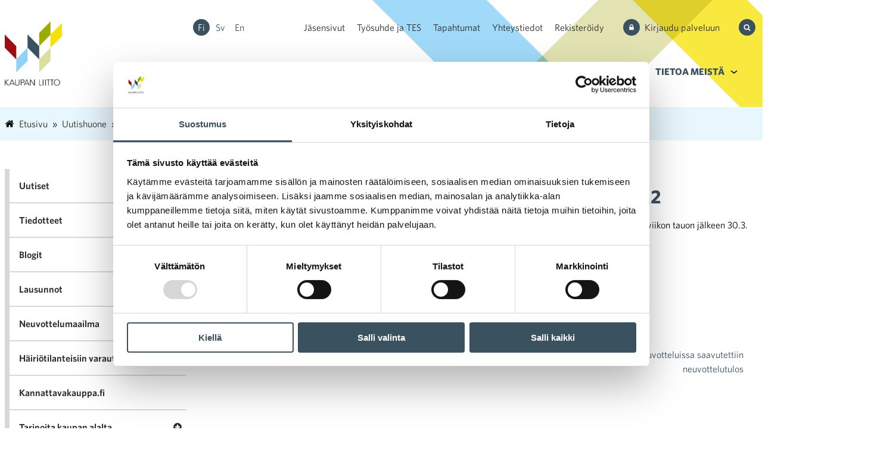

--- FILE ---
content_type: text/html; charset=UTF-8
request_url: https://kauppa.fi/uutishuone/2022/03/30/optikoiden-tes-neuvottelut-jatkuivat-30-3-2022/
body_size: 22585
content:
<!doctype html>
<html lang="fi">
  <head>
  <meta charset="utf-8">
  <meta http-equiv="x-ua-compatible" content="ie=edge">
  <meta name="viewport" content="width=device-width, initial-scale=1, shrink-to-fit=no">
  <!-- Google Tag Manager -->
  <script>(function(w,d,s,l,i){w[l]=w[l]||[];w[l].push({'gtm.start':
  new Date().getTime(),event:'gtm.js'});var f=d.getElementsByTagName(s)[0],
  j=d.createElement(s),dl=l!='dataLayer'?'&l='+l:'';j.async=true;j.src=
  'https://www.googletagmanager.com/gtm.js?id='+i+dl;f.parentNode.insertBefore(j,f);
  })(window,document,'script','dataLayer','GTM-TSRVZFW');</script>
  <!-- End Google Tag Manager -->
  <link rel="apple-touch-icon" sizes="180x180" href="/wp-content/themes/kauppa/resources/assets/favicon/apple-touch-icon.png">
    <link rel="icon" type="image/png" sizes="32x32" href="/wp-content/themes/kauppa/resources/assets/favicon/favicon-32x32.png">
    <link rel="icon" type="image/png" sizes="16x16" href="/wp-content/themes/kauppa/resources/assets/favicon/favicon-16x16.png">
    <link rel="manifest" href="/wp-content/themes/kauppa/resources/assets/favicon/site.webmanifest" crossorigin="use-credentials">
    <link rel="mask-icon" href="/wp-content/themes/kauppa/resources/assets/favicon/safari-pinned-tab.svg" color="#D99F1C">
    <meta name="msapplication-TileColor" content="#D99F1C">
    <meta name="theme-color" content="#ffffff">

  <script type="text/javascript" data-cookieconsent="ignore">
	window.dataLayer = window.dataLayer || [];

	function gtag() {
		dataLayer.push(arguments);
	}

	gtag("consent", "default", {
		ad_personalization: "denied",
		ad_storage: "denied",
		ad_user_data: "denied",
		analytics_storage: "denied",
		functionality_storage: "denied",
		personalization_storage: "denied",
		security_storage: "granted",
		wait_for_update: 500,
	});
	gtag("set", "ads_data_redaction", true);
	</script>
<script type="text/javascript"
		id="Cookiebot"
		src="https://consent.cookiebot.com/uc.js"
		data-implementation="wp"
		data-cbid="0ed58e4c-ed54-4363-86d0-155fefa9f851"
						data-culture="FI"
				data-blockingmode="auto"
	></script>
<title>Optikoiden TES-neuvottelut jatkuivat 30.3.2022 | Kauppa</title>
<meta name="dlm-version" content="5.0.23">
<!-- The SEO Framework tehnyt Sybre Waaijer -->
<link rel="canonical" href="https://kauppa.fi/uutishuone/2022/03/30/optikoiden-tes-neuvottelut-jatkuivat-30-3-2022/" />
<meta name="description" content="Kaupan liitto ja Toimihenkilöliitto ERTO jatkoivat optikoiden työehtosopimusneuvotteluja vajaan viikon tauon jälkeen 30.3. Neuvottelujen aiheena olivat mm." />
<meta property="og:type" content="article" />
<meta property="og:locale" content="fi_FI" />
<meta property="og:site_name" content="Kauppa" />
<meta property="og:title" content="Optikoiden TES-neuvottelut jatkuivat 30.3.2022 | Kauppa" />
<meta property="og:description" content="Kaupan liitto ja Toimihenkilöliitto ERTO jatkoivat optikoiden työehtosopimusneuvotteluja vajaan viikon tauon jälkeen 30.3. Neuvottelujen aiheena olivat mm. palkankorotukset." />
<meta property="og:url" content="https://kauppa.fi/uutishuone/2022/03/30/optikoiden-tes-neuvottelut-jatkuivat-30-3-2022/" />
<meta property="article:published_time" content="2022-03-30T17:35:21+00:00" />
<meta property="article:modified_time" content="2022-03-30T17:35:21+00:00" />
<meta name="twitter:card" content="summary_large_image" />
<meta name="twitter:title" content="Optikoiden TES-neuvottelut jatkuivat 30.3.2022 | Kauppa" />
<meta name="twitter:description" content="Kaupan liitto ja Toimihenkilöliitto ERTO jatkoivat optikoiden työehtosopimusneuvotteluja vajaan viikon tauon jälkeen 30.3. Neuvottelujen aiheena olivat mm. palkankorotukset." />
<script type="application/ld+json">{"@context":"https://schema.org","@graph":[{"@type":"WebSite","@id":"https://kauppa.fi/#/schema/WebSite","url":"https://kauppa.fi/","name":"Kauppa","inLanguage":"fi","potentialAction":{"@type":"SearchAction","target":{"@type":"EntryPoint","urlTemplate":"https://kauppa.fi/search/{search_term_string}/"},"query-input":"required name=search_term_string"},"publisher":{"@type":"Organization","@id":"https://kauppa.fi/#/schema/Organization","name":"Kauppa","url":"https://kauppa.fi/"}},{"@type":"WebPage","@id":"https://kauppa.fi/uutishuone/2022/03/30/optikoiden-tes-neuvottelut-jatkuivat-30-3-2022/","url":"https://kauppa.fi/uutishuone/2022/03/30/optikoiden-tes-neuvottelut-jatkuivat-30-3-2022/","name":"Optikoiden TES-neuvottelut jatkuivat 30.3.2022 | Kauppa","description":"Kaupan liitto ja Toimihenkilöliitto ERTO jatkoivat optikoiden työehtosopimusneuvotteluja vajaan viikon tauon jälkeen 30.3. Neuvottelujen aiheena olivat mm.","inLanguage":"fi","isPartOf":{"@id":"https://kauppa.fi/#/schema/WebSite"},"breadcrumb":{"@type":"BreadcrumbList","@id":"https://kauppa.fi/#/schema/BreadcrumbList","itemListElement":[{"@type":"ListItem","position":1,"item":"https://kauppa.fi/","name":"Kauppa"},{"@type":"ListItem","position":2,"item":"https://kauppa.fi/uutishuone/kategoria/neuvotteluloki/","name":"Neuvotteluloki"},{"@type":"ListItem","position":3,"name":"Optikoiden TES-neuvottelut jatkuivat 30.3.2022"}]},"potentialAction":{"@type":"ReadAction","target":"https://kauppa.fi/uutishuone/2022/03/30/optikoiden-tes-neuvottelut-jatkuivat-30-3-2022/"},"datePublished":"2022-03-30T17:35:21+00:00","dateModified":"2022-03-30T17:35:21+00:00","author":{"@type":"Person","@id":"https://kauppa.fi/#/schema/Person/661efe6d40bec69a3088fc9e1a3511cd","name":"anttivaaja"}}]}</script>
<!-- / The SEO Framework tehnyt Sybre Waaijer | 2.00ms meta | 0.05ms boot -->

<style id='classic-theme-styles-inline-css' type='text/css'>
/*! This file is auto-generated */
.wp-block-button__link{color:#fff;background-color:#32373c;border-radius:9999px;box-shadow:none;text-decoration:none;padding:calc(.667em + 2px) calc(1.333em + 2px);font-size:1.125em}.wp-block-file__button{background:#32373c;color:#fff;text-decoration:none}
</style>
<style id='global-styles-inline-css' type='text/css'>
:root{--wp--preset--aspect-ratio--square: 1;--wp--preset--aspect-ratio--4-3: 4/3;--wp--preset--aspect-ratio--3-4: 3/4;--wp--preset--aspect-ratio--3-2: 3/2;--wp--preset--aspect-ratio--2-3: 2/3;--wp--preset--aspect-ratio--16-9: 16/9;--wp--preset--aspect-ratio--9-16: 9/16;--wp--preset--color--black: #000000;--wp--preset--color--cyan-bluish-gray: #abb8c3;--wp--preset--color--white: #ffffff;--wp--preset--color--pale-pink: #f78da7;--wp--preset--color--vivid-red: #cf2e2e;--wp--preset--color--luminous-vivid-orange: #ff6900;--wp--preset--color--luminous-vivid-amber: #fcb900;--wp--preset--color--light-green-cyan: #7bdcb5;--wp--preset--color--vivid-green-cyan: #00d084;--wp--preset--color--pale-cyan-blue: #8ed1fc;--wp--preset--color--vivid-cyan-blue: #0693e3;--wp--preset--color--vivid-purple: #9b51e0;--wp--preset--gradient--vivid-cyan-blue-to-vivid-purple: linear-gradient(135deg,rgba(6,147,227,1) 0%,rgb(155,81,224) 100%);--wp--preset--gradient--light-green-cyan-to-vivid-green-cyan: linear-gradient(135deg,rgb(122,220,180) 0%,rgb(0,208,130) 100%);--wp--preset--gradient--luminous-vivid-amber-to-luminous-vivid-orange: linear-gradient(135deg,rgba(252,185,0,1) 0%,rgba(255,105,0,1) 100%);--wp--preset--gradient--luminous-vivid-orange-to-vivid-red: linear-gradient(135deg,rgba(255,105,0,1) 0%,rgb(207,46,46) 100%);--wp--preset--gradient--very-light-gray-to-cyan-bluish-gray: linear-gradient(135deg,rgb(238,238,238) 0%,rgb(169,184,195) 100%);--wp--preset--gradient--cool-to-warm-spectrum: linear-gradient(135deg,rgb(74,234,220) 0%,rgb(151,120,209) 20%,rgb(207,42,186) 40%,rgb(238,44,130) 60%,rgb(251,105,98) 80%,rgb(254,248,76) 100%);--wp--preset--gradient--blush-light-purple: linear-gradient(135deg,rgb(255,206,236) 0%,rgb(152,150,240) 100%);--wp--preset--gradient--blush-bordeaux: linear-gradient(135deg,rgb(254,205,165) 0%,rgb(254,45,45) 50%,rgb(107,0,62) 100%);--wp--preset--gradient--luminous-dusk: linear-gradient(135deg,rgb(255,203,112) 0%,rgb(199,81,192) 50%,rgb(65,88,208) 100%);--wp--preset--gradient--pale-ocean: linear-gradient(135deg,rgb(255,245,203) 0%,rgb(182,227,212) 50%,rgb(51,167,181) 100%);--wp--preset--gradient--electric-grass: linear-gradient(135deg,rgb(202,248,128) 0%,rgb(113,206,126) 100%);--wp--preset--gradient--midnight: linear-gradient(135deg,rgb(2,3,129) 0%,rgb(40,116,252) 100%);--wp--preset--font-size--small: 13px;--wp--preset--font-size--medium: 20px;--wp--preset--font-size--large: 36px;--wp--preset--font-size--x-large: 42px;--wp--preset--spacing--20: 0.44rem;--wp--preset--spacing--30: 0.67rem;--wp--preset--spacing--40: 1rem;--wp--preset--spacing--50: 1.5rem;--wp--preset--spacing--60: 2.25rem;--wp--preset--spacing--70: 3.38rem;--wp--preset--spacing--80: 5.06rem;--wp--preset--shadow--natural: 6px 6px 9px rgba(0, 0, 0, 0.2);--wp--preset--shadow--deep: 12px 12px 50px rgba(0, 0, 0, 0.4);--wp--preset--shadow--sharp: 6px 6px 0px rgba(0, 0, 0, 0.2);--wp--preset--shadow--outlined: 6px 6px 0px -3px rgba(255, 255, 255, 1), 6px 6px rgba(0, 0, 0, 1);--wp--preset--shadow--crisp: 6px 6px 0px rgba(0, 0, 0, 1);}:where(.is-layout-flex){gap: 0.5em;}:where(.is-layout-grid){gap: 0.5em;}body .is-layout-flex{display: flex;}.is-layout-flex{flex-wrap: wrap;align-items: center;}.is-layout-flex > :is(*, div){margin: 0;}body .is-layout-grid{display: grid;}.is-layout-grid > :is(*, div){margin: 0;}:where(.wp-block-columns.is-layout-flex){gap: 2em;}:where(.wp-block-columns.is-layout-grid){gap: 2em;}:where(.wp-block-post-template.is-layout-flex){gap: 1.25em;}:where(.wp-block-post-template.is-layout-grid){gap: 1.25em;}.has-black-color{color: var(--wp--preset--color--black) !important;}.has-cyan-bluish-gray-color{color: var(--wp--preset--color--cyan-bluish-gray) !important;}.has-white-color{color: var(--wp--preset--color--white) !important;}.has-pale-pink-color{color: var(--wp--preset--color--pale-pink) !important;}.has-vivid-red-color{color: var(--wp--preset--color--vivid-red) !important;}.has-luminous-vivid-orange-color{color: var(--wp--preset--color--luminous-vivid-orange) !important;}.has-luminous-vivid-amber-color{color: var(--wp--preset--color--luminous-vivid-amber) !important;}.has-light-green-cyan-color{color: var(--wp--preset--color--light-green-cyan) !important;}.has-vivid-green-cyan-color{color: var(--wp--preset--color--vivid-green-cyan) !important;}.has-pale-cyan-blue-color{color: var(--wp--preset--color--pale-cyan-blue) !important;}.has-vivid-cyan-blue-color{color: var(--wp--preset--color--vivid-cyan-blue) !important;}.has-vivid-purple-color{color: var(--wp--preset--color--vivid-purple) !important;}.has-black-background-color{background-color: var(--wp--preset--color--black) !important;}.has-cyan-bluish-gray-background-color{background-color: var(--wp--preset--color--cyan-bluish-gray) !important;}.has-white-background-color{background-color: var(--wp--preset--color--white) !important;}.has-pale-pink-background-color{background-color: var(--wp--preset--color--pale-pink) !important;}.has-vivid-red-background-color{background-color: var(--wp--preset--color--vivid-red) !important;}.has-luminous-vivid-orange-background-color{background-color: var(--wp--preset--color--luminous-vivid-orange) !important;}.has-luminous-vivid-amber-background-color{background-color: var(--wp--preset--color--luminous-vivid-amber) !important;}.has-light-green-cyan-background-color{background-color: var(--wp--preset--color--light-green-cyan) !important;}.has-vivid-green-cyan-background-color{background-color: var(--wp--preset--color--vivid-green-cyan) !important;}.has-pale-cyan-blue-background-color{background-color: var(--wp--preset--color--pale-cyan-blue) !important;}.has-vivid-cyan-blue-background-color{background-color: var(--wp--preset--color--vivid-cyan-blue) !important;}.has-vivid-purple-background-color{background-color: var(--wp--preset--color--vivid-purple) !important;}.has-black-border-color{border-color: var(--wp--preset--color--black) !important;}.has-cyan-bluish-gray-border-color{border-color: var(--wp--preset--color--cyan-bluish-gray) !important;}.has-white-border-color{border-color: var(--wp--preset--color--white) !important;}.has-pale-pink-border-color{border-color: var(--wp--preset--color--pale-pink) !important;}.has-vivid-red-border-color{border-color: var(--wp--preset--color--vivid-red) !important;}.has-luminous-vivid-orange-border-color{border-color: var(--wp--preset--color--luminous-vivid-orange) !important;}.has-luminous-vivid-amber-border-color{border-color: var(--wp--preset--color--luminous-vivid-amber) !important;}.has-light-green-cyan-border-color{border-color: var(--wp--preset--color--light-green-cyan) !important;}.has-vivid-green-cyan-border-color{border-color: var(--wp--preset--color--vivid-green-cyan) !important;}.has-pale-cyan-blue-border-color{border-color: var(--wp--preset--color--pale-cyan-blue) !important;}.has-vivid-cyan-blue-border-color{border-color: var(--wp--preset--color--vivid-cyan-blue) !important;}.has-vivid-purple-border-color{border-color: var(--wp--preset--color--vivid-purple) !important;}.has-vivid-cyan-blue-to-vivid-purple-gradient-background{background: var(--wp--preset--gradient--vivid-cyan-blue-to-vivid-purple) !important;}.has-light-green-cyan-to-vivid-green-cyan-gradient-background{background: var(--wp--preset--gradient--light-green-cyan-to-vivid-green-cyan) !important;}.has-luminous-vivid-amber-to-luminous-vivid-orange-gradient-background{background: var(--wp--preset--gradient--luminous-vivid-amber-to-luminous-vivid-orange) !important;}.has-luminous-vivid-orange-to-vivid-red-gradient-background{background: var(--wp--preset--gradient--luminous-vivid-orange-to-vivid-red) !important;}.has-very-light-gray-to-cyan-bluish-gray-gradient-background{background: var(--wp--preset--gradient--very-light-gray-to-cyan-bluish-gray) !important;}.has-cool-to-warm-spectrum-gradient-background{background: var(--wp--preset--gradient--cool-to-warm-spectrum) !important;}.has-blush-light-purple-gradient-background{background: var(--wp--preset--gradient--blush-light-purple) !important;}.has-blush-bordeaux-gradient-background{background: var(--wp--preset--gradient--blush-bordeaux) !important;}.has-luminous-dusk-gradient-background{background: var(--wp--preset--gradient--luminous-dusk) !important;}.has-pale-ocean-gradient-background{background: var(--wp--preset--gradient--pale-ocean) !important;}.has-electric-grass-gradient-background{background: var(--wp--preset--gradient--electric-grass) !important;}.has-midnight-gradient-background{background: var(--wp--preset--gradient--midnight) !important;}.has-small-font-size{font-size: var(--wp--preset--font-size--small) !important;}.has-medium-font-size{font-size: var(--wp--preset--font-size--medium) !important;}.has-large-font-size{font-size: var(--wp--preset--font-size--large) !important;}.has-x-large-font-size{font-size: var(--wp--preset--font-size--x-large) !important;}
:where(.wp-block-post-template.is-layout-flex){gap: 1.25em;}:where(.wp-block-post-template.is-layout-grid){gap: 1.25em;}
:where(.wp-block-columns.is-layout-flex){gap: 2em;}:where(.wp-block-columns.is-layout-grid){gap: 2em;}
:root :where(.wp-block-pullquote){font-size: 1.5em;line-height: 1.6;}
</style>
<link rel="stylesheet" href="https://kauppa.fi/wp-content/themes/kauppa/dist/styles/main_93d2b30f67c758a9e7da.css?ver=1.2.6"><script src="https://kauppa.fi/wp-includes/js/jquery/jquery.min.js?ver=3.7.1"></script><script src="https://kauppa.fi/wp-includes/js/jquery/jquery-migrate.min.js?ver=3.4.1"></script><meta name="tec-api-version" content="v1"><meta name="tec-api-origin" content="https://kauppa.fi"><link rel="alternate" href="https://kauppa.fi/wp-json/tribe/events/v1/" />
<style type="text/css" id="breadcrumb-trail-css">.breadcrumbs .trail-browse,.breadcrumbs .trail-items,.breadcrumbs .trail-items li {display: inline-block;margin:0;padding: 0;border:none;background:transparent;text-indent: 0;}.breadcrumbs .trail-browse {font-size: inherit;font-style:inherit;font-weight: inherit;color: inherit;}.breadcrumbs .trail-items {list-style: none;}.trail-items li::after {content: "\002F";padding: 0 0.5em;}.trail-items li:last-of-type::after {display: none;}</style>
		<style type="text/css" id="wp-custom-css">
			.accordion .accordion-title::after {
  background-image: url("data:image/svg+xml,%3Csvg width='1792' fill='white' height='1792' viewBox='0 0 1792 1792' xmlns='http://www.w3.org/2000/svg'%3E%3Cpath d='M1344 960v-128q0-26-19-45t-45-19h-256v-256q0-26-19-45t-45-19h-128q-26 0-45 19t-19 45v256h-256q-26 0-45 19t-19 45v128q0 26 19 45t45 19h256v256q0 26 19 45t45 19h128q26 0 45-19t19-45v-256h256q26 0 45-19t19-45zm320-64q0 209-103 385.5t-279.5 279.5-385.5 103-385.5-103-279.5-279.5-103-385.5 103-385.5 279.5-279.5 385.5-103 385.5 103 279.5 279.5 103 385.5z'/%3E%3C/svg%3E");
}
.accordion .accordion-title[aria-expanded=true]::after {
  background-image: url("data:image/svg+xml,%3Csvg width='1792' fill='white' height='1792' viewBox='0 0 1792 1792' xmlns='http://www.w3.org/2000/svg'%3E%3Cpath d='M1344 960v-128q0-26-19-45t-45-19h-768q-26 0-45 19t-19 45v128q0 26 19 45t45 19h768q26 0 45-19t19-45zm320-64q0 209-103 385.5t-279.5 279.5-385.5 103-385.5-103-279.5-279.5-103-385.5 103-385.5 279.5-279.5 385.5-103 385.5 103 279.5 279.5 103 385.5z'/%3E%3C/svg%3E");
}		</style>
		  <link rel="stylesheet" type="text/css" href="https://cloud.typography.com/6058896/6413212/css/fonts.css" />

  <!-- Meta Pixel Code -->
<script>
  !function(f,b,e,v,n,t,s)
  {if(f.fbq)return;n=f.fbq=function(){n.callMethod?
  n.callMethod.apply(n,arguments):n.queue.push(arguments)};
  if(!f._fbq)f._fbq=n;n.push=n;n.loaded=!0;n.version='2.0';
  n.queue=[];t=b.createElement(e);t.async=!0;
  t.src=v;s=b.getElementsByTagName(e)[0];
  s.parentNode.insertBefore(t,s)}(window, document,'script',
  'https://connect.facebook.net/en_US/fbevents.js');
  fbq('init', '508815101377554');
  fbq('track', 'PageView');
  </script>
  <noscript><img height="1" width="1" style="display:none"
  src="https://www.facebook.com/tr?id=508815101377554&ev=PageView&noscript=1"
  /></noscript>
  <!-- End Meta Pixel Code -->

</head>
  <body class="wp-singular post-template-default single single-post postid-29211 single-format-standard wp-theme-kaupparesources sans-serif tribe-no-js optikoiden-tes-neuvottelut-jatkuivat-30-3-2022 app-data index-data singular-data single-data single-post-data single-post-optikoiden-tes-neuvottelut-jatkuivat-30-3-2022-data">
        <!-- Google Tag Manager (noscript) -->
    <noscript><iframe src="https://www.googletagmanager.com/ns.html?id=GTM-TSRVZFW"
    height="0" width="0" style="display:none;visibility:hidden"></iframe></noscript>
    <!-- End Google Tag Manager (noscript) -->
    <a href="#main-content" class="skip-link">Siirry sisältöön</a>
<header class="relative">
  <div class="dn db-l" test="0">
      <div class="mw9 center ph2 pv4 flex items-center sans-serif lazy contain bg-right relative" data-bg="url(https://kauppa.fi/wp-content/themes/kauppa/dist/images/bg-header_4d60be93.png)">
      <div class="w-25">
          <a class="db no-underline mw4 pr4" href="https://kauppa.fi/">
        <img src="https://kauppa.fi/wp-content/themes/kauppa/dist/images/logo-kaupan-liitto-fi_f8115739.png" alt="" />
      </a>
    </div>
    <div class="w-75">
      <nav class="flex flex-column justify-end js-page-main-navigation">
        <div class="flex justify-end items-center lh-copy">
          <div class="flex flex-row justify-between items-center flex-grow-1">
                        <div>
                                            <ul class="list ma0 pa0 f0">
                                      <li class="dib">
                      <span class="bg-dark-blue white dib br-100 mr1 tc" style="width: 28px; height: 28px; line-height: 28px;">
                        <a class="db ttc f5 no-underline color-inherit" href="https://kauppa.fi/uutishuone/2022/03/30/optikoiden-tes-neuvottelut-jatkuivat-30-3-2022/">fi</a>
                      </span>
                    </li>
                                      <li class="dib">
                      <span class="bg-transparent dark-blue hover-near-black dib br-100 mr1 tc" style="width: 28px; height: 28px; line-height: 28px;">
                        <a class="db ttc f5 no-underline color-inherit" href="https://kauppa.fi/sv/">sv</a>
                      </span>
                    </li>
                                      <li class="dib">
                      <span class="bg-transparent dark-blue hover-near-black dib br-100 mr1 tc" style="width: 28px; height: 28px; line-height: 28px;">
                        <a class="db ttc f5 no-underline color-inherit" href="https://kauppa.fi/en/">en</a>
                      </span>
                    </li>
                                  </ul>
                          </div>
                        <div>
                                            <ul class="list ma0 pa0">
                                                          <li class="dib ">
                      <a class="near-black hover-dark-blue no-underline db" href="https://jasen.kauppa.fi/">Jäsensivut</a>
                    </li>
                                                          <li class="dib ml3">
                      <a class="near-black hover-dark-blue no-underline db" href="https://kauppa.fi/palvelut-ja-tietopankki/tyosuhde-ja-tes/">Työsuhde ja TES</a>
                    </li>
                                                          <li class="dib ml3">
                      <a class="near-black hover-dark-blue no-underline db" href="https://kauppa.fi/palvelut-ja-tietopankki/tapahtumat-ja-koulutukset/">Tapahtumat</a>
                    </li>
                                                          <li class="dib ml3">
                      <a class="near-black hover-dark-blue no-underline db" href="https://kauppa.fi/kaupan-liitto/yhteystiedot/">Yhteystiedot</a>
                    </li>
                                                          <li class="dib ml3">
                      <a class="near-black hover-dark-blue no-underline db" href="https://kaupanliitto.crmieportal.com/public/mass_events/439186">Rekisteröidy</a>
                    </li>
                                  </ul>
                          </div>
          </div>
                                  <div>
              <a class="near-black hover-dark-blue no-underline ml4 flex items-center" href="https://kauppa.fi/kirjaudu-palveluun/">
                <span class="white bg-dark-blue dib f0 overflow-hidden br-100 mr2 pa2" aria-hidden="true">
                  <?xml version="1.0" encoding="utf-8"?>
<svg class="fill-current-color icon-baseline" width="12px" height="12px" width="1792" height="1792" viewBox="0 0 1792 1792" xmlns="http://www.w3.org/2000/svg"><path d="M640 768h512v-192q0-106-75-181t-181-75-181 75-75 181v192zm832 96v576q0 40-28 68t-68 28h-960q-40 0-68-28t-28-68v-576q0-40 28-68t68-28h32v-192q0-184 132-316t316-132 316 132 132 316v192h32q40 0 68 28t28 68z"/></svg>                </span>
                <span>
                  Kirjaudu palveluun
                </span>
              </a>
            </div>
                    <div>
            <button id="searchtoggle" aria-label="Hae sivustolta" aria-expanded="false" aria-controls="searchbox" class="bg-transparent bw0 ml4 pa0 pointer flex items-center">
              <span class="white bg-dark-blue dib f0 overflow-hidden br-100 mr1 pa2" aria-hidden="true">
                <?xml version="1.0" encoding="utf-8"?>
<svg class="fill-current-color icon-baseline" width="12px" height="12px" width="1792" height="1792" viewBox="0 0 1792 1792" xmlns="http://www.w3.org/2000/svg"><path d="M1216 832q0-185-131.5-316.5t-316.5-131.5-316.5 131.5-131.5 316.5 131.5 316.5 316.5 131.5 316.5-131.5 131.5-316.5zm512 832q0 52-38 90t-90 38q-54 0-90-38l-343-342q-179 124-399 124-143 0-273.5-55.5t-225-150-150-225-55.5-273.5 55.5-273.5 150-225 225-150 273.5-55.5 273.5 55.5 225 150 150 225 55.5 273.5q0 220-124 399l343 343q37 37 37 90z"/></svg>              </span>
              <span class="clip">Hae sivustolta</span>
            </button>
          </div>
        </div>
        <div class="flex justify-end lh-copy mt4 main-navigation-container site-nav js-site-nav">
                    
                      <button
              class="site-nav__toggle meom-js-site-nav-toggle" aria-controls="site-nav__items"
              aria-expanded="false"
              >
              Menu
            </button>
            <ul class="list ma0 pa0 nowrap level-1 site-nav__items meom-js-site-nav-items" id="site-nav__items">
                                              <li class="dib relative menu-item-has-children">
                    <a class="dib pa3 no-underline b ttu bg-transparent dark-blue hover-near-black"
                      href="https://kauppa.fi/tavoitteet/">Tavoitteet</a>
                                          <ul class="ma0 pa0 list bg-light-gray meom-sub-menu level-2 absolute z-5 flex-column flex">
                                                                            <li class="dib relative ">
                              <a class="white fw6 no-underline dib pv3 b b--mid-gray" href="https://kauppa.fi/tavoitteet/eurovaalit-2024/">Tavoitteet EU-parlamenttikaudelle 2024-2029</a>
                                                        </li>
                                                                            <li class="dib relative menu-item-has-children">
                              <a class="white fw6 no-underline dib pv3 b b--mid-gray" href="https://kauppa.fi/tavoitteet-vaalikaudelle-2023-2027/">Tavoitteet vaalikaudelle 2023-2027</a>
                                                              <ul class="ma0 pa0 list bg-light-gray meom-sub-menu level-3 z-5 flex-column flex">
                                                                      <li class="dib relative">
                                      <a class="white fw6 no-underline dib pv2 b b--mid-gray" href="https://kauppa.fi/tavoitteet/malttia-verotukseen-ja-rohkeita-tyollisyysuudistuksia/">Malttia verotukseen ja rohkeita työllisyysuudistuksia</a>
                                    </li>
                                                                      <li class="dib relative">
                                      <a class="white fw6 no-underline dib pv2 b b--mid-gray" href="https://kauppa.fi/tavoitteet-vaalikaudelle-2023-2027/osa-aikatyo-tuo-joustoa-kaupan-alalla-tarkein-syy-valita-osa-aikatyo-on-opiskelu/">Osa-aikatyö tuo joustoa</a>
                                    </li>
                                                                      <li class="dib relative">
                                      <a class="white fw6 no-underline dib pv2 b b--mid-gray" href="https://kauppa.fi/tavoitteet/reilua-kilpailua-ja-kasvun-mahdollistavaa-saantelya/">Reilua kilpailua ja kasvun mahdollistavaa sääntelyä</a>
                                    </li>
                                                                      <li class="dib relative">
                                      <a class="white fw6 no-underline dib pv2 b b--mid-gray" href="https://kauppa.fi/tavoitteet/asiaa-apteekeista-2/">Asiaa apteekeista</a>
                                    </li>
                                                                      <li class="dib relative">
                                      <a class="white fw6 no-underline dib pv2 b b--mid-gray" href="https://kauppa.fi/vihreita-valintoja-tukevaa-energia-ja-ilmastopolitiikkaa/">Vihreitä valintoja tukevaa energia- ja ilmastopolitiikkaa</a>
                                    </li>
                                                                  </ul>
                                                        </li>
                                                                            <li class="dib relative ">
                              <a class="white fw6 no-underline dib pv3 b b--mid-gray" href="https://kauppa.fi/tavoitteet/kaupan-vahahiilisyystiekartta-osa-2/">Kaupan vähähiilisyystavoitteet</a>
                                                        </li>
                                                                            <li class="dib relative ">
                              <a class="white fw6 no-underline dib pv3 b b--mid-gray" href="https://kauppa.fi/uutishuone/kategoria/lausunnot/">Lausunnot</a>
                                                        </li>
                                                                            <li class="dib relative ">
                              <a class="white fw6 no-underline dib pv3 b b--mid-gray" href="https://kauppa.fi/palvelut-ja-tietopankki/tietopankki/?filebank_search=true&amp;filebank_category=kantapaperi">Kantapaperit</a>
                                                        </li>
                                              </ul>
                                    </li>
                                              <li class="dib relative menu-item-has-children">
                    <a class="dib pa3 no-underline b ttu bg-transparent dark-blue hover-near-black"
                      href="https://kauppa.fi/vastuullisuus/">Vastuullisuus</a>
                                          <ul class="ma0 pa0 list bg-light-gray meom-sub-menu level-2 absolute z-5 flex-column flex">
                                                                            <li class="dib relative menu-item-has-children">
                              <a class="white fw6 no-underline dib pv3 b b--mid-gray" href="https://kauppa.fi/vastuullisuus/kaupan-alan-vastuullisuustyo/">Kaupan alan vastuullisuustyö</a>
                                                              <ul class="ma0 pa0 list bg-light-gray meom-sub-menu level-3 z-5 flex-column flex">
                                                                      <li class="dib relative">
                                      <a class="white fw6 no-underline dib pv2 b b--mid-gray" href="https://kauppa.fi/vastuullisuus/kaupan-alan-vastuullisuustyo/kaupan-alan-energiatehokkuussopimus/">Kaupan alan energiatehokkuussopimus</a>
                                    </li>
                                                                      <li class="dib relative">
                                      <a class="white fw6 no-underline dib pv2 b b--mid-gray" href="https://kauppa.fi/vastuullisuus/kaupan-alan-vastuullisuustyo/kestavan-kehityksen-sitoumukset/">Kestävän kehityksen sitoumukset</a>
                                    </li>
                                                                      <li class="dib relative">
                                      <a class="white fw6 no-underline dib pv2 b b--mid-gray" href="https://kauppa.fi/kaupan-vahahiilisyystiekartta/">Kaupan vähähiilisyystiekartta</a>
                                    </li>
                                                                  </ul>
                                                        </li>
                                                                            <li class="dib relative ">
                              <a class="white fw6 no-underline dib pv3 b b--mid-gray" href="https://kauppa.fi/vastuullisuus/vastuullisuuden-tavoitekuva-ja-seuranta/">Vastuullisuuden tavoitekuva ja seuranta</a>
                                                        </li>
                                                                            <li class="dib relative ">
                              <a class="white fw6 no-underline dib pv3 b b--mid-gray" href="https://kauppa.fi/vastuullisuus/vastuullisuus-kaupan-liiton-toiminnassa/">Vastuullisuus Kaupan liiton toiminnassa</a>
                                                        </li>
                                                                            <li class="dib relative menu-item-has-children">
                              <a class="white fw6 no-underline dib pv3 b b--mid-gray" href="https://kauppa.fi/vastuullisuus/tyokaluja-yritysvastuun-tueksi/">Työkaluja yritysvastuun tueksi</a>
                                                              <ul class="ma0 pa0 list bg-light-gray meom-sub-menu level-3 z-5 flex-column flex">
                                                                      <li class="dib relative">
                                      <a class="white fw6 no-underline dib pv2 b b--mid-gray" href="https://kauppa.fi/kaupan-ala/kiertotalous-kuluttajakaupassa/">Kiertotalous kuluttajakaupassa</a>
                                    </li>
                                                                  </ul>
                                                        </li>
                                                                            <li class="dib relative ">
                              <a class="white fw6 no-underline dib pv3 b b--mid-gray" href="https://kauppa.fi/uutishuone/kategoria/case-artikkelit/">Case-artikkelit</a>
                                                        </li>
                                              </ul>
                                    </li>
                                              <li class="dib relative menu-item-has-children">
                    <a class="dib pa3 no-underline b ttu bg-transparent dark-blue hover-near-black"
                      href="https://kauppa.fi/kaupan-ala/">Kaupan ala</a>
                                          <ul class="ma0 pa0 list bg-light-gray meom-sub-menu level-2 absolute z-5 flex-column flex">
                                                                            <li class="dib relative ">
                              <a class="white fw6 no-underline dib pv3 b b--mid-gray" href="https://kauppa.fi/kaupan-ala/toimialat/">Toimialat</a>
                                                        </li>
                                                                            <li class="dib relative ">
                              <a class="white fw6 no-underline dib pv3 b b--mid-gray" href="https://kauppa.fi/kaupan-ala/kiertotalous-kuluttajakaupassa/">Kiertotalous kuluttajakaupassa</a>
                                                        </li>
                                                                            <li class="dib relative ">
                              <a class="white fw6 no-underline dib pv3 b b--mid-gray" href="https://kauppa.fi/kaupan-ala/kauppa-ja-energiansaasto/">Kauppa ja energiansäästö</a>
                                                        </li>
                                                                            <li class="dib relative ">
                              <a class="white fw6 no-underline dib pv3 b b--mid-gray" href="https://kauppa.fi/kaupan-ala/kauppa-osana-elintarvikeketjua/">Kauppa osana elintarvikeketjua</a>
                                                        </li>
                                                                            <li class="dib relative menu-item-has-children">
                              <a class="white fw6 no-underline dib pv3 b b--mid-gray" href="https://kauppa.fi/kaupan-ala/digitaalisuus/">Digitaalisuus</a>
                                                              <ul class="ma0 pa0 list bg-light-gray meom-sub-menu level-3 z-5 flex-column flex">
                                                                      <li class="dib relative">
                                      <a class="white fw6 no-underline dib pv2 b b--mid-gray" href="https://kauppa.fi/kaupan-ala/digitaalisuus/digitaalisen-kaupan-opintokokonaisuudet/">Digitaalisen kaupan opintokokonaisuudet</a>
                                    </li>
                                                                  </ul>
                                                        </li>
                                                                            <li class="dib relative ">
                              <a class="white fw6 no-underline dib pv3 b b--mid-gray" href="https://kauppa.fi/kaupan-ala/turvallisuus/">Turvallisuus</a>
                                                        </li>
                                                                            <li class="dib relative ">
                              <a class="white fw6 no-underline dib pv3 b b--mid-gray" href="https://kauppa.fi/kaupan-ala/kansainvalinen-kilpailu/">Kansainvälinen kilpailu</a>
                                                        </li>
                                              </ul>
                                    </li>
                                              <li class="dib relative menu-item-has-children">
                    <a class="dib pa3 no-underline b ttu bg-transparent dark-blue hover-near-black"
                      href="https://kauppa.fi/palvelut-ja-tietopankki/">Palvelut</a>
                                          <ul class="ma0 pa0 list bg-light-gray meom-sub-menu level-2 absolute z-5 flex-column flex">
                                                                            <li class="dib relative menu-item-has-children">
                              <a class="white fw6 no-underline dib pv3 b b--mid-gray" href="https://kauppa.fi/palvelut-ja-tietopankki/tyosuhde-ja-tes/">Työsuhde ja TES</a>
                                                              <ul class="ma0 pa0 list bg-light-gray meom-sub-menu level-3 z-5 flex-column flex">
                                                                      <li class="dib relative">
                                      <a class="white fw6 no-underline dib pv2 b b--mid-gray" href="https://kauppa.fi/palvelut-ja-tietopankki/tyosuhde-ja-tes/tyoehtosopimukset/">Kaupan alan työehtosopimukset</a>
                                    </li>
                                                                      <li class="dib relative">
                                      <a class="white fw6 no-underline dib pv2 b b--mid-gray" href="https://kauppa.fi/palvelut-ja-tietopankki/tyosuhde-ja-tes/neuvontapalvelut/">Neuvontapalvelut jäsenille</a>
                                    </li>
                                                                      <li class="dib relative">
                                      <a class="white fw6 no-underline dib pv2 b b--mid-gray" href="https://kauppa.fi/palvelut-ja-tietopankki/tyosuhde-ja-tes/perustietoa-tyosuhteista-uusille-tyonantajille/">Perustietoa työsuhteista uusille työnantajille</a>
                                    </li>
                                                                      <li class="dib relative">
                                      <a class="white fw6 no-underline dib pv2 b b--mid-gray" href="https://kauppa.fi/palvelut-ja-tietopankki/tyosuhde-ja-tes/tyonantajalle-miten-palkata-nuori-toihin/">Työnantajalle – miten palkata nuori töihin</a>
                                    </li>
                                                                      <li class="dib relative">
                                      <a class="white fw6 no-underline dib pv2 b b--mid-gray" href="https://kauppa.fi/palvelut-ja-tietopankki/tyosuhde-ja-tes/tutustu-tyoelamaan-ja-tienaa/">Tutustu työelämään ja tienaa -harjoittelu</a>
                                    </li>
                                                                      <li class="dib relative">
                                      <a class="white fw6 no-underline dib pv2 b b--mid-gray" href="https://kauppa.fi/palvelut-ja-tietopankki/tyosuhde-ja-tes/tyonantaja-nain-valmistaudu-kesatyontekijoiden-saapumiseen/">Työnantaja, valmistaudu kesätyöntekijöiden saapumiseen</a>
                                    </li>
                                                                  </ul>
                                                        </li>
                                                                            <li class="dib relative menu-item-has-children">
                              <a class="white fw6 no-underline dib pv3 b b--mid-gray" href="https://kauppa.fi/palvelut-ja-tietopankki/kaupan-alan-tyoehtosopimusneuvottelut/">Neuvottelumaailma</a>
                                                              <ul class="ma0 pa0 list bg-light-gray meom-sub-menu level-3 z-5 flex-column flex">
                                                                      <li class="dib relative">
                                      <a class="white fw6 no-underline dib pv2 b b--mid-gray" href="https://kauppa.fi/uutishuone/kategoria/neuvotteluloki/">Neuvotteluloki</a>
                                    </li>
                                                                      <li class="dib relative">
                                      <a class="white fw6 no-underline dib pv2 b b--mid-gray" href="https://kauppa.fi/palvelut-ja-tietopankki/kaupan-alan-tyoehtosopimusneuvottelut/miten-tes-neuvottelut-etenevat/">TES-neuvotteluiden kulku pähkinänkuoressa</a>
                                    </li>
                                                                      <li class="dib relative">
                                      <a class="white fw6 no-underline dib pv2 b b--mid-gray" href="https://kauppa.fi/palvelut-ja-tietopankki/kaupan-alan-tyoehtosopimusneuvottelut/miksi-tyomarkkinaneuvotteluja-kaydaan/">Miksi työehtosopimusneuvotteluja käydään?</a>
                                    </li>
                                                                      <li class="dib relative">
                                      <a class="white fw6 no-underline dib pv2 b b--mid-gray" href="https://kauppa.fi/palvelut-ja-tietopankki/kaupan-alan-tyoehtosopimusneuvottelut/mika-tehtava-on-tyoehtosopimuksilla/">Mikä tehtävä työehtosopimuksilla on?</a>
                                    </li>
                                                                      <li class="dib relative">
                                      <a class="white fw6 no-underline dib pv2 b b--mid-gray" href="https://kauppa.fi/kaupan-liitto/kaupan-yhteistyojarjestot/">Kaupan yhteistyöjärjestöt</a>
                                    </li>
                                                                      <li class="dib relative">
                                      <a class="white fw6 no-underline dib pv2 b b--mid-gray" href="https://kauppa.fi/palvelut-ja-tietopankki/kaupan-alan-tyoehtosopimusneuvottelut/suomen-ja-kaupan-iso-kuva/">Kauppa on yhteiskunnan tukijalka</a>
                                    </li>
                                                                  </ul>
                                                        </li>
                                                                            <li class="dib relative menu-item-has-children">
                              <a class="white fw6 no-underline dib pv3 b b--mid-gray" href="https://kauppa.fi/palvelut-ja-tietopankki/tapahtumat-ja-koulutukset/">Tapahtumat ja koulutukset</a>
                                                              <ul class="ma0 pa0 list bg-light-gray meom-sub-menu level-3 z-5 flex-column flex">
                                                                      <li class="dib relative">
                                      <a class="white fw6 no-underline dib pv2 b b--mid-gray" href="https://kauppa.fi/palvelut-ja-tietopankki/tyosuhde-ja-tes/yrityskohtaiset-koulutukset/">Yrityskohtaiset koulutukset</a>
                                    </li>
                                                                      <li class="dib relative">
                                      <a class="white fw6 no-underline dib pv2 b b--mid-gray" href="https://kauppa.fi/tapahtumat/">Tapahtuma- ja koulutuskalenteri</a>
                                    </li>
                                                                      <li class="dib relative">
                                      <a class="white fw6 no-underline dib pv2 b b--mid-gray" href="https://kauppa.fi/uhkaava-asiakastilanne/">Uhkaava asiakastilanne -koulutus</a>
                                    </li>
                                                                      <li class="dib relative">
                                      <a class="white fw6 no-underline dib pv2 b b--mid-gray" href="https://kauppa.fi/palvelut-ja-tietopankki/tapahtumat-ja-koulutukset/peruutusehdot/">Peruutusehdot</a>
                                    </li>
                                                                  </ul>
                                                        </li>
                                                                            <li class="dib relative ">
                              <a class="white fw6 no-underline dib pv3 b b--mid-gray" href="https://kauppa.fi/palvelut-ja-tietopankki/kaupan-alan-tilastoja/">Tilastot</a>
                                                        </li>
                                                                            <li class="dib relative menu-item-has-children">
                              <a class="white fw6 no-underline dib pv3 b b--mid-gray" href="https://kauppa.fi/palvelut-ja-tietopankki/tutkimukset-ja-tilastot/">Tutkimukset</a>
                                                              <ul class="ma0 pa0 list bg-light-gray meom-sub-menu level-3 z-5 flex-column flex">
                                                                      <li class="dib relative">
                                      <a class="white fw6 no-underline dib pv2 b b--mid-gray" href="https://kauppa.fi/palvelut-ja-tietopankki/tutkimukset/kaupan-nakymat/">Kaupan näkymät</a>
                                    </li>
                                                                      <li class="dib relative">
                                      <a class="white fw6 no-underline dib pv2 b b--mid-gray" href="https://kauppa.fi/palvelut-ja-tietopankki/tutkimukset/verkkokauppa/">Digitaalinen kauppa</a>
                                    </li>
                                                                      <li class="dib relative">
                                      <a class="white fw6 no-underline dib pv2 b b--mid-gray" href="https://kauppa.fi/palvelut-ja-tietopankki/tutkimukset/vastuullinen-kuluttaminen/">Vastuullinen kuluttaminen ja kiertokauppa</a>
                                    </li>
                                                                      <li class="dib relative">
                                      <a class="white fw6 no-underline dib pv2 b b--mid-gray" href="https://kauppa.fi/palvelut-ja-tietopankki/tutkimukset/usein-kysyttya-joulukaupasta/">Joulukauppa</a>
                                    </li>
                                                                      <li class="dib relative">
                                      <a class="white fw6 no-underline dib pv2 b b--mid-gray" href="https://kauppa.fi/palvelut-ja-tietopankki/tutkimukset/kauppa-veronmaksajana/">Kauppa veronmaksajana</a>
                                    </li>
                                                                      <li class="dib relative">
                                      <a class="white fw6 no-underline dib pv2 b b--mid-gray" href="https://kauppa.fi/palvelut-ja-tietopankki/tutkimukset/toimialat-ja-kuluttajat/">Toimialat ja kuluttajat</a>
                                    </li>
                                                                  </ul>
                                                        </li>
                                                                            <li class="dib relative ">
                              <a class="white fw6 no-underline dib pv3 b b--mid-gray" href="https://kauppa.fi/palvelut-ja-tietopankki/elinkeinopolitiikka/">Elinkeinopolitiikka</a>
                                                        </li>
                                                                            <li class="dib relative menu-item-has-children">
                              <a class="white fw6 no-underline dib pv3 b b--mid-gray" href="https://kauppa.fi/palvelut-ja-tietopankki/viestinta/">Viestintä ja vastuullisuus</a>
                                                              <ul class="ma0 pa0 list bg-light-gray meom-sub-menu level-3 z-5 flex-column flex">
                                                                      <li class="dib relative">
                                      <a class="white fw6 no-underline dib pv2 b b--mid-gray" href="https://kauppa.fi/vastuullisuus/">Vastuullisuustyö</a>
                                    </li>
                                                                      <li class="dib relative">
                                      <a class="white fw6 no-underline dib pv2 b b--mid-gray" href="https://kauppa.fi/uutishuone/">Uutishuone</a>
                                    </li>
                                                                  </ul>
                                                        </li>
                                              </ul>
                                    </li>
                                              <li class="dib relative menu-item-has-children">
                    <a class="dib pa3 no-underline b ttu bg-transparent dark-blue hover-near-black"
                      href="https://kauppa.fi/uutishuone/">Uutishuone</a>
                                          <ul class="ma0 pa0 list bg-light-gray meom-sub-menu level-2 absolute z-5 flex-column flex">
                                                                            <li class="dib relative ">
                              <a class="white fw6 no-underline dib pv3 b b--mid-gray" href="https://kauppa.fi/uutishuone/kategoria/uutiset/">Uutiset</a>
                                                        </li>
                                                                            <li class="dib relative ">
                              <a class="white fw6 no-underline dib pv3 b b--mid-gray" href="https://kauppa.fi/uutishuone/kategoria/tiedotteet/">Tiedotteet</a>
                                                        </li>
                                                                            <li class="dib relative ">
                              <a class="white fw6 no-underline dib pv3 b b--mid-gray" href="https://kauppa.fi/uutishuone/kategoria/blogit/">Blogit</a>
                                                        </li>
                                                                            <li class="dib relative ">
                              <a class="white fw6 no-underline dib pv3 b b--mid-gray" href="https://kauppa.fi/uutishuone/kategoria/lausunnot/">Lausunnot</a>
                                                        </li>
                                                                            <li class="dib relative ">
                              <a class="white fw6 no-underline dib pv3 b b--mid-gray" href="https://kauppa.fi/palvelut-ja-tietopankki/kaupan-alan-tyoehtosopimusneuvottelut/">Neuvottelumaailma</a>
                                                        </li>
                                                                            <li class="dib relative menu-item-has-children">
                              <a class="white fw6 no-underline dib pv3 b b--mid-gray" href="https://kauppa.fi/hairiotilanteisiin-varautuminen/">Häiriötilanteisiin varautuminen</a>
                                                              <ul class="ma0 pa0 list bg-light-gray meom-sub-menu level-3 z-5 flex-column flex">
                                                                      <li class="dib relative">
                                      <a class="white fw6 no-underline dib pv2 b b--mid-gray" href="https://kauppa.fi/kaupan-ala/kauppa-ja-energiansaasto/">Kauppa ja energiansäästö</a>
                                    </li>
                                                                      <li class="dib relative">
                                      <a class="white fw6 no-underline dib pv2 b b--mid-gray" href="https://kauppa.fi/uutishuone/venajan-sotatoimet-ja-kauppa/">Venäjän sotatoimet ja kauppa</a>
                                    </li>
                                                                      <li class="dib relative">
                                      <a class="white fw6 no-underline dib pv2 b b--mid-gray" href="https://kauppa.fi/uutishuone/tietoa-koronaviruksen-vaikutuksista/">Koronavirus: uutisia ja ohjeita yrityksille</a>
                                    </li>
                                                                  </ul>
                                                        </li>
                                                                            <li class="dib relative ">
                              <a class="white fw6 no-underline dib pv3 b b--mid-gray" href="http://kannattavakauppa.fi">Kannattavakauppa.fi</a>
                                                        </li>
                                                                            <li class="dib relative menu-item-has-children">
                              <a class="white fw6 no-underline dib pv3 b b--mid-gray" href="https://kauppa.fi/uutishuone/tarinoita-kaupan-alalta/">Tarinoita kaupan alalta</a>
                                                              <ul class="ma0 pa0 list bg-light-gray meom-sub-menu level-3 z-5 flex-column flex">
                                                                      <li class="dib relative">
                                      <a class="white fw6 no-underline dib pv2 b b--mid-gray" href="https://kauppa.fi/uutishuone/kategoria/case-artikkelit/">Case-artikkelit</a>
                                    </li>
                                                                      <li class="dib relative">
                                      <a class="white fw6 no-underline dib pv2 b b--mid-gray" href="https://kauppa.fi/uutishuone/kategoria/jasentarina/">Jäsentarinat</a>
                                    </li>
                                                                      <li class="dib relative">
                                      <a class="white fw6 no-underline dib pv2 b b--mid-gray" href="https://kauppa.fi/uutishuone/kategoria/palveluksessanne/">Palveluksessanne</a>
                                    </li>
                                                                  </ul>
                                                        </li>
                                                                            <li class="dib relative menu-item-has-children">
                              <a class="white fw6 no-underline dib pv3 b b--mid-gray" href="https://kauppa.fi/uutishuone/ajankohtaista-kaupan-liitossa/">Ajankohtaista Kaupan liitossa</a>
                                                              <ul class="ma0 pa0 list bg-light-gray meom-sub-menu level-3 z-5 flex-column flex">
                                                                      <li class="dib relative">
                                      <a class="white fw6 no-underline dib pv2 b b--mid-gray" href="https://kauppa.fi/uutishuone/kampanjat/">Kampanjat</a>
                                    </li>
                                                                      <li class="dib relative">
                                      <a class="white fw6 no-underline dib pv2 b b--mid-gray" href="https://kauppa.fi/palvelut-ja-tietopankki/tapahtumat-ja-koulutukset/">Tapahtumat ja koulutukset</a>
                                    </li>
                                                                      <li class="dib relative">
                                      <a class="white fw6 no-underline dib pv2 b b--mid-gray" href="https://kauppa.fi/kaupan-liitto/avoimet-tyopaikat-kaupan-liitossa/">Avoimet työpaikat Kaupan liitossa</a>
                                    </li>
                                                                      <li class="dib relative">
                                      <a class="white fw6 no-underline dib pv2 b b--mid-gray" href="https://kauppa.fi/palvelut-ja-tietopankki/kaupan-alan-tyoehtosopimusneuvottelut/">Neuvottelumaailma</a>
                                    </li>
                                                                  </ul>
                                                        </li>
                                                                            <li class="dib relative ">
                              <a class="white fw6 no-underline dib pv3 b b--mid-gray" href="https://kauppa.fi/uutishuone/julkaisut/">Julkaisut</a>
                                                        </li>
                                                                            <li class="dib relative menu-item-has-children">
                              <a class="white fw6 no-underline dib pv3 b b--mid-gray" href="https://kauppa.fi/uutishuone/seuraa-toimintaamme/">Seuraa toimintaamme</a>
                                                              <ul class="ma0 pa0 list bg-light-gray meom-sub-menu level-3 z-5 flex-column flex">
                                                                      <li class="dib relative">
                                      <a class="white fw6 no-underline dib pv2 b b--mid-gray" href="https://kaupanliitto.crmieportal.com/public/events/163246">Tilaa uutis- ja tapahtumakirje</a>
                                    </li>
                                                                      <li class="dib relative">
                                      <a class="white fw6 no-underline dib pv2 b b--mid-gray" href="https://www.epressi.com/liittyminen/kaupan-liitto-tiedotetilaus.html">Tilaa tiedotteet</a>
                                    </li>
                                                                      <li class="dib relative">
                                      <a class="white fw6 no-underline dib pv2 b b--mid-gray" href="https://kaupanliitto.crmieportal.com/public/mass_events/439186">Rekisteröidy jäsensivulle</a>
                                    </li>
                                                                  </ul>
                                                        </li>
                                                                            <li class="dib relative ">
                              <a class="white fw6 no-underline dib pv3 b b--mid-gray" href="https://kauppa.fi/uutishuone/medialle/">Medialle</a>
                                                        </li>
                                              </ul>
                                    </li>
                                              <li class="dib relative menu-item-has-children">
                    <a class="dib pa3 no-underline b ttu bg-transparent dark-blue hover-near-black"
                      href="https://kauppa.fi/kaupan-liitto/">Tietoa meistä</a>
                                          <ul class="ma0 pa0 list bg-light-gray meom-sub-menu level-2 absolute z-5 flex-column flex">
                                                                            <li class="dib relative menu-item-has-children">
                              <a class="white fw6 no-underline dib pv3 b b--mid-gray" href="https://kauppa.fi/kaupan-liitto/yhteystiedot/">Yhteystiedot</a>
                                                              <ul class="ma0 pa0 list bg-light-gray meom-sub-menu level-3 z-5 flex-column flex">
                                                                      <li class="dib relative">
                                      <a class="white fw6 no-underline dib pv2 b b--mid-gray" href="https://kauppa.fi/uutishuone/medialle/">Medialle</a>
                                    </li>
                                                                      <li class="dib relative">
                                      <a class="white fw6 no-underline dib pv2 b b--mid-gray" href="https://kauppa.fi/palvelut-ja-tietopankki/tyosuhde-ja-tes/neuvontapalvelut/">Työsuhdeneuvonta jäsenille</a>
                                    </li>
                                                                      <li class="dib relative">
                                      <a class="white fw6 no-underline dib pv2 b b--mid-gray" href="https://kauppa.fi/ohje-jasensivuille-kirjautumiseen/">Ohje Jäsensivuille kirjautumiseen</a>
                                    </li>
                                                                  </ul>
                                                        </li>
                                                                            <li class="dib relative menu-item-has-children">
                              <a class="white fw6 no-underline dib pv3 b b--mid-gray" href="https://kauppa.fi/kaupan-liitto/tule-jaseneksi/">Tule jäseneksi</a>
                                                              <ul class="ma0 pa0 list bg-light-gray meom-sub-menu level-3 z-5 flex-column flex">
                                                                      <li class="dib relative">
                                      <a class="white fw6 no-underline dib pv2 b b--mid-gray" href="https://kauppa.fi/kaupan-liitto/tule-jaseneksi/kaupan-liiton-jasenpalvelut-ja-edut/">Kaupan liiton jäsenpalvelut ja -edut</a>
                                    </li>
                                                                      <li class="dib relative">
                                      <a class="white fw6 no-underline dib pv2 b b--mid-gray" href="https://kauppa.fi/kaupan-liitto/tule-jaseneksi/hae-jasenyytta/">Hae jäsenyyttä</a>
                                    </li>
                                                                      <li class="dib relative">
                                      <a class="white fw6 no-underline dib pv2 b b--mid-gray" href="https://kauppa.fi/kaupan-liitto/tule-jaseneksi/hae-kannattajajasenyytta/">Hae kannattajajäsenyyttä</a>
                                    </li>
                                                                      <li class="dib relative">
                                      <a class="white fw6 no-underline dib pv2 b b--mid-gray" href="https://kauppa.fi/kaupan-liitto/tule-jaseneksi/tietoa-jasenyydesta/">Tietoa jäsenyydestä</a>
                                    </li>
                                                                      <li class="dib relative">
                                      <a class="white fw6 no-underline dib pv2 b b--mid-gray" href="https://kauppa.fi/uutishuone/kategoria/jasentarina/">Jäsentarinat</a>
                                    </li>
                                                                      <li class="dib relative">
                                      <a class="white fw6 no-underline dib pv2 b b--mid-gray" href="https://kauppa.fi/uutishuone/kategoria/palveluksessanne/">Palveluksessanne</a>
                                    </li>
                                                                  </ul>
                                                        </li>
                                                                            <li class="dib relative menu-item-has-children">
                              <a class="white fw6 no-underline dib pv3 b b--mid-gray" href="https://kauppa.fi/kaupan-liitto/toimintamme/">Toiminta, strategia ja arvot</a>
                                                              <ul class="ma0 pa0 list bg-light-gray meom-sub-menu level-3 z-5 flex-column flex">
                                                                      <li class="dib relative">
                                      <a class="white fw6 no-underline dib pv2 b b--mid-gray" href="https://kauppa.fi/lataa/3057/">Kaupan liiton säännöt</a>
                                    </li>
                                                                      <li class="dib relative">
                                      <a class="white fw6 no-underline dib pv2 b b--mid-gray" href="https://kauppa.fi/kaupan-liitto/toimintamme/avointa-edunvalvontaa/">Avointa edunvalvontaa</a>
                                    </li>
                                                                      <li class="dib relative">
                                      <a class="white fw6 no-underline dib pv2 b b--mid-gray" href="https://kauppa.fi/kaupan-liitto/toimintamme/kilpailulainsaadannon-noudattaminen/">Kilpailulainsäädännön noudattaminen</a>
                                    </li>
                                                                  </ul>
                                                        </li>
                                                                            <li class="dib relative menu-item-has-children">
                              <a class="white fw6 no-underline dib pv3 b b--mid-gray" href="https://kauppa.fi/kaupan-liitto/organisaatio/">Organisaatio</a>
                                                              <ul class="ma0 pa0 list bg-light-gray meom-sub-menu level-3 z-5 flex-column flex">
                                                                      <li class="dib relative">
                                      <a class="white fw6 no-underline dib pv2 b b--mid-gray" href="https://kauppa.fi/kaupan-liitto/organisaatio/johtoryhma/">Johtoryhmä</a>
                                    </li>
                                                                      <li class="dib relative">
                                      <a class="white fw6 no-underline dib pv2 b b--mid-gray" href="https://kauppa.fi/kaupan-liitto/organisaatio/valiokunnat-ja-ryhmat/">Valiokunnat ja ryhmät</a>
                                    </li>
                                                                      <li class="dib relative">
                                      <a class="white fw6 no-underline dib pv2 b b--mid-gray" href="https://kauppa.fi/kaupan-liitto/organisaatio/hallitus/">Hallitus</a>
                                    </li>
                                                                  </ul>
                                                        </li>
                                                                            <li class="dib relative menu-item-has-children">
                              <a class="white fw6 no-underline dib pv3 b b--mid-gray" href="https://kauppa.fi/kaupan-liitto/jasenet-ja-jasenliitot/">Jäsenet ja jäsenliitot</a>
                                                              <ul class="ma0 pa0 list bg-light-gray meom-sub-menu level-3 z-5 flex-column flex">
                                                                      <li class="dib relative">
                                      <a class="white fw6 no-underline dib pv2 b b--mid-gray" href="https://kauppa.fi/kaupan-liitto/jasenet-ja-jasenliitot/jasenliitot/">Jäsenliitot</a>
                                    </li>
                                                                      <li class="dib relative">
                                      <a class="white fw6 no-underline dib pv2 b b--mid-gray" href="https://kauppa.fi/kaupan-liitto/jasenet-ja-jasenliitot/kannattajajasenet/">Kannattajajäsenet</a>
                                    </li>
                                                                  </ul>
                                                        </li>
                                                                            <li class="dib relative ">
                              <a class="white fw6 no-underline dib pv3 b b--mid-gray" href="https://kauppa.fi/kaupan-liitto/kaupan-yhteistyojarjestot/">Kaupan yhteistyöjärjestöt</a>
                                                        </li>
                                                                            <li class="dib relative ">
                              <a class="white fw6 no-underline dib pv3 b b--mid-gray" href="https://kauppa.fi/kaupan-liitto/avoimet-tyopaikat-kaupan-liitossa/">Avoimet työpaikat Kaupan liitossa</a>
                                                        </li>
                                              </ul>
                                    </li>
                          </ul>
                  </div>
      </nav>
    </div>
    <div id="searchbox" role="dialog" aria-modal="true" aria-hidden="true" class="absolute dn w-85 h-100 top-0 right-0 self-start bg-dark-blue pa4 pt2 pl6 pr6 z-9999">
      <form id="desktop-search" role="search" method="get" class="flex flex-wrap" action="https://kauppa.fi">
  <label class="w-100 white pa2 pl0 fw6" for="search-input">Haku:</label>
  <input class="flex-grow-1 mw-75 pa3 b--light-gray b--solid br--left" tabindex="0" type="search" id="search-input" placeholder="Haku &hellip;" value="" name="s" />
  <div class="bg-dark-blue w-20 br--right">
    <button class="bg-light-blue w-100 h-100 dark-blue bw0 pa3 fw6 pointer" tabindex="0">
      Hae
    </button>
  </div>
  <div class="bg-dark-blue w-100 pt1">
        <div class="w-70" style="display: flex; flex-direction: row;">
      <select name="years[]" 
        class="pa3 b--light-gray" 
        multiple 
        multiselect-select-all="true"
      >
                                <option value="2026" >2026</option>
                        <option value="2025" >2025</option>
                        <option value="2024" >2024</option>
                        <option value="2023" >2023</option>
                        <option value="2022" >2022</option>
                        <option value="2021" >2021</option>
                        <option value="2020" >2020</option>
                        <option value="2019" >2019</option>
                          
      </select>
      <select id="desktop-searchblogs" class="pa3 b--light-gray" tabindex="0">
        <option value="">Koko sivusto</option>
        <option value="9" >Jäsensivut</option>
      </select>
    </div>
  </div>
</form>

<style>
.multiselect-dropdown{
  display: inline-block;
  padding: 0.5rem 1rem;
  background-color: white;
  position: relative;
  background-size: 16px 12px;
  width: 100% !important;
  height: 54px;
  position: relative;
  margin-right: 4px;
}
.multiselect-dropdown span.optext, .multiselect-dropdown span.placeholder{
  margin-right:0.5em; 
  margin-bottom:2px;
  padding:1px 0; 
  border-radius: 0; 
  display:inline-block;
}
.multiselect-dropdown span.optext{
  background-color:lightgray;
  padding: 0 0.75em 1px 0.75em;
  font-size: 13px;
}
.multiselect-dropdown span.optext .optdel {
  float: right;
  margin: 0 -6px 1px 5px;
  font-size: 0.7em;
  margin-top: 2px;
  cursor: pointer;
  color: #666;
}
.multiselect-dropdown span.optext .optdel:hover { color: #c66;}
.multiselect-dropdown span.placeholder{
  position: absolute;
  top: 50%;
  transform: translateY(-50%);
  font-size: 16px;
  font-family: sans-serif;
  color: #000;
}
.multiselect-dropdown-list-wrapper{
  box-shadow: gray 0 3px 8px;
  z-index: 100;
  padding:2px;
  border-radius: 0;
  border: solid 1px #ced4da;
  display: none;
  margin: -1px;
  position: absolute;
  top:0;
  left: 0;
  right: 0;
  background: white;
}
.multiselect-dropdown-list-wrapper .multiselect-dropdown-search{
  margin-bottom:5px;
}
.multiselect-dropdown-list{
  padding:2px;
  height: 15rem;
  overflow-y:auto;
  overflow-x: hidden;
}
.multiselect-dropdown-list::-webkit-scrollbar {
  width: 6px;
}
.multiselect-dropdown-list::-webkit-scrollbar-thumb {
  background-color: #bec4ca;
  border-radius: 0;
}

.multiselect-dropdown-list div{
  padding: 5px;
}
.multiselect-dropdown-list input{
  height: 1.15em;
  width: 1.15em;
  margin-right: 0.35em;  
}
.multiselect-dropdown-list div.checked{
}
.multiselect-dropdown-list div:hover{
  background-color: #ced4da;
}
.multiselect-dropdown-all-selector {
  border-bottom:solid 1px #999;
}
</style>
<script>
window.addEventListener('load',()=>{
  MultiselectDropdown(window.MultiselectDropdownOptions);

    
});
</script>
<script>
  function desktop_update_form_action_url() {
    const current_url = "https://kauppa.fi";
    const member_only_url = "https://jasen.kauppa.fi";
    const public_url = "https://kauppa.fi"
    const is_current_url_private = (current_url == member_only_url);
    const selectElement = document.querySelector('select[id="desktop-searchblogs"]');
    const form = document.querySelector('form[id="desktop-search"]');

    if(!selectElement) {
      return;
    }

    if(!form) {
      return;
    }

    selectElement.addEventListener('change', function() {
      const selected_option = selectElement.options[selectElement.selectedIndex];
      const selected_value = selected_option.value ? selected_option.value : '0'; // zero is public, nine is private
      let update_url = "";

      if(selected_value == '0') {
        // user select public
        update_url = (is_current_url_private ? public_url : current_url);
      } else if(selected_value == '9') {
        // user select private
        update_url = member_only_url;
      }
      form.action = update_url;
    });
  }

  desktop_update_form_action_url();
</script>
      <button id="searchclose" class="absolute right-1 top-0 bg-transparent bw0 pa0 pointer flex items-center">
        <span class="white bg-dark-blue dib f0 overflow-hidden br-100 mr1 pa2" aria-hidden="true">
          <?xml version="1.0" encoding="utf-8"?>
<svg class="fill-current-color icon-baseline" width="35px" height="35px" width="1792" height="1792" viewBox="0 0 1792 1792" xmlns="http://www.w3.org/2000/svg"><path d="M1490 1322q0 40-28 68l-136 136q-28 28-68 28t-68-28l-294-294-294 294q-28 28-68 28t-68-28l-136-136q-28-28-28-68t28-68l294-294-294-294q-28-28-28-68t28-68l136-136q28-28 68-28t68 28l294 294 294-294q28-28 68-28t68 28l136 136q28 28 28 68t-28 68l-294 294 294 294q28 28 28 68z"/></svg>        </span>
        <span class="white fw6"> Sulje </span>
        <span class="clip">Hae sivustolta</span>
      </button>
    </div>
  </div>
</div>
  <div class="db dn-l pa2 top-0 left-0 w-100 z-max bg-white" data-body-scroll-lock-ignore>
  <div>
    <div class="flex items-center justify-between">
      <div class="">
              <a class="db pl3" href="https://kauppa.fi/">
          <img src="https://kauppa.fi/wp-content/themes/kauppa/dist/images/logo-kaupan-liitto-horizontal-fi_6f91d1b6.png" width="180" height="" alt="" />
        </a>
      </div>
      <div class="">
        <button id="page-mobile-menu-toggle" class="bg-transparent bw0 pa3 pointer f0" data-mobile-menu-toggle>
        <span class="db">
          <span class="black dib" aria-hidden="true">
          <?xml version="1.0" encoding="utf-8"?>
<svg class="fill-current-color icon-baseline" width="20px" height="20px" width="1792" height="1792" viewBox="0 0 1792 1792" xmlns="http://www.w3.org/2000/svg"><path d="M1664 1344v128q0 26-19 45t-45 19h-1408q-26 0-45-19t-19-45v-128q0-26 19-45t45-19h1408q26 0 45 19t19 45zm0-512v128q0 26-19 45t-45 19h-1408q-26 0-45-19t-19-45v-128q0-26 19-45t45-19h1408q26 0 45 19t19 45zm0-512v128q0 26-19 45t-45 19h-1408q-26 0-45-19t-19-45v-128q0-26 19-45t45-19h1408q26 0 45 19t19 45z"/></svg>          </span>
            <span class="clip">Avaa valikko</span>
        </span>
          <span class="dn">
          <span class="black dib" aria-hidden="true">
            <?xml version="1.0" encoding="utf-8"?>
<svg class="fill-current-color icon-baseline" width="20px" height="20px" width="1792" height="1792" viewBox="0 0 1792 1792" xmlns="http://www.w3.org/2000/svg"><path d="M1490 1322q0 40-28 68l-136 136q-28 28-68 28t-68-28l-294-294-294 294q-28 28-68 28t-68-28l-136-136q-28-28-28-68t28-68l294-294-294-294q-28-28-28-68t28-68l136-136q28-28 68-28t68 28l294 294 294-294q28-28 68-28t68 28l136 136q28 28 28 68t-28 68l-294 294 294 294q28 28 28 68z"/></svg>          </span>
          <span class="clip">Sulje valikko</span>
        </span>
        </button>
      </div>
    </div>
    <nav class="dn mt4" data-mobile-menu-nav>
                    <ul class="list ma0 pa0 lh-copy">
                                  <li class="db bb bw1 b--light-gray">
              <a class="flex justify-between near-black ttu pa3 no-underline hover-dark-blue" href="https://kauppa.fi/tavoitteet/">
              <span>
              Tavoitteet
              </span>
                <span class="dark-blue" aria-hidden="true">
                <?xml version="1.0" encoding="utf-8"?>
<svg class="fill-current-color icon-baseline" width="16px" height="16px" width="1792" height="1792" viewBox="0 0 1792 1792" xmlns="http://www.w3.org/2000/svg"><path d="M1363 877l-742 742q-19 19-45 19t-45-19l-166-166q-19-19-19-45t19-45l531-531-531-531q-19-19-19-45t19-45l166-166q19-19 45-19t45 19l742 742q19 19 19 45t-19 45z"/></svg>              </span>
              </a>
            </li>
                                  <li class="db bb bw1 b--light-gray">
              <a class="flex justify-between near-black ttu pa3 no-underline hover-dark-blue" href="https://kauppa.fi/vastuullisuus/">
              <span>
              Vastuullisuus
              </span>
                <span class="dark-blue" aria-hidden="true">
                <?xml version="1.0" encoding="utf-8"?>
<svg class="fill-current-color icon-baseline" width="16px" height="16px" width="1792" height="1792" viewBox="0 0 1792 1792" xmlns="http://www.w3.org/2000/svg"><path d="M1363 877l-742 742q-19 19-45 19t-45-19l-166-166q-19-19-19-45t19-45l531-531-531-531q-19-19-19-45t19-45l166-166q19-19 45-19t45 19l742 742q19 19 19 45t-19 45z"/></svg>              </span>
              </a>
            </li>
                                  <li class="db bb bw1 b--light-gray">
              <a class="flex justify-between near-black ttu pa3 no-underline hover-dark-blue" href="https://kauppa.fi/kaupan-ala/">
              <span>
              Kaupan ala
              </span>
                <span class="dark-blue" aria-hidden="true">
                <?xml version="1.0" encoding="utf-8"?>
<svg class="fill-current-color icon-baseline" width="16px" height="16px" width="1792" height="1792" viewBox="0 0 1792 1792" xmlns="http://www.w3.org/2000/svg"><path d="M1363 877l-742 742q-19 19-45 19t-45-19l-166-166q-19-19-19-45t19-45l531-531-531-531q-19-19-19-45t19-45l166-166q19-19 45-19t45 19l742 742q19 19 19 45t-19 45z"/></svg>              </span>
              </a>
            </li>
                                  <li class="db bb bw1 b--light-gray">
              <a class="flex justify-between near-black ttu pa3 no-underline hover-dark-blue" href="https://kauppa.fi/palvelut-ja-tietopankki/">
              <span>
              Palvelut
              </span>
                <span class="dark-blue" aria-hidden="true">
                <?xml version="1.0" encoding="utf-8"?>
<svg class="fill-current-color icon-baseline" width="16px" height="16px" width="1792" height="1792" viewBox="0 0 1792 1792" xmlns="http://www.w3.org/2000/svg"><path d="M1363 877l-742 742q-19 19-45 19t-45-19l-166-166q-19-19-19-45t19-45l531-531-531-531q-19-19-19-45t19-45l166-166q19-19 45-19t45 19l742 742q19 19 19 45t-19 45z"/></svg>              </span>
              </a>
            </li>
                                  <li class="db bb bw1 b--light-gray">
              <a class="flex justify-between near-black ttu pa3 no-underline hover-dark-blue" href="https://kauppa.fi/uutishuone/">
              <span>
              Uutishuone
              </span>
                <span class="dark-blue" aria-hidden="true">
                <?xml version="1.0" encoding="utf-8"?>
<svg class="fill-current-color icon-baseline" width="16px" height="16px" width="1792" height="1792" viewBox="0 0 1792 1792" xmlns="http://www.w3.org/2000/svg"><path d="M1363 877l-742 742q-19 19-45 19t-45-19l-166-166q-19-19-19-45t19-45l531-531-531-531q-19-19-19-45t19-45l166-166q19-19 45-19t45 19l742 742q19 19 19 45t-19 45z"/></svg>              </span>
              </a>
            </li>
                                  <li class="db bb bw1 b--light-gray">
              <a class="flex justify-between near-black ttu pa3 no-underline hover-dark-blue" href="https://kauppa.fi/kaupan-liitto/">
              <span>
              Tietoa meistä
              </span>
                <span class="dark-blue" aria-hidden="true">
                <?xml version="1.0" encoding="utf-8"?>
<svg class="fill-current-color icon-baseline" width="16px" height="16px" width="1792" height="1792" viewBox="0 0 1792 1792" xmlns="http://www.w3.org/2000/svg"><path d="M1363 877l-742 742q-19 19-45 19t-45-19l-166-166q-19-19-19-45t19-45l531-531-531-531q-19-19-19-45t19-45l166-166q19-19 45-19t45 19l742 742q19 19 19 45t-19 45z"/></svg>              </span>
              </a>
            </li>
                  </ul>
                                      <div class="mt3">
            <ul class="list ma0 ph3 ttu f5 lh-copy">
                              <li class="dib mr2">
                  <a class="db no-underline bb bw2 dark-blue hover-near-black ph2 pb1 tc b--dark-blue" href="https://kauppa.fi/uutishuone/2022/03/30/optikoiden-tes-neuvottelut-jatkuivat-30-3-2022/">fi</a>
                  </span>
                </li>
                              <li class="dib mr2">
                  <a class="db no-underline bb bw2 dark-blue hover-near-black ph2 pb1 tc b--transparent" href="https://kauppa.fi/sv/">sv</a>
                  </span>
                </li>
                              <li class="dib mr2">
                  <a class="db no-underline bb bw2 dark-blue hover-near-black ph2 pb1 tc b--transparent" href="https://kauppa.fi/en/">en</a>
                  </span>
                </li>
                          </ul>
          </div>
                    <div class="mt3">
        <a class="near-black hover-dark-blue no-underline pa3 br2 overflow-hidden flex items-center relative" href="https://kauppa.fi/kirjaudu-palveluun/">
          <div aria-hidden="true" class="bg-dark-blue o-20 absolute top-0 left-0 w-100 h-100"></div>
          <span class="white bg-dark-blue dib f0 overflow-hidden br-100 mr2 pa2 relative z-1" aria-hidden="true">
            <?xml version="1.0" encoding="utf-8"?>
<svg class="fill-current-color icon-baseline" width="12px" height="12px" width="1792" height="1792" viewBox="0 0 1792 1792" xmlns="http://www.w3.org/2000/svg"><path d="M640 768h512v-192q0-106-75-181t-181-75-181 75-75 181v192zm832 96v576q0 40-28 68t-68 28h-960q-40 0-68-28t-28-68v-576q0-40 28-68t68-28h32v-192q0-184 132-316t316-132 316 132 132 316v192h32q40 0 68 28t28 68z"/></svg>          </span>
          <span class="relative z-1">
            Kirjaudu palveluun
          </span>
        </a>
      </div>
      <div class="mt3">
        <a class="white no-underline pa3 br2 overflow-hidden flex items-center relative network-link" href="https://jasen.kauppa.fi">
          <div aria-hidden="true" class="bg-dark-blue absolute top-0 left-0 w-100 h-100"></div>
          <span class="relative z-1">
            Siirry Jäsensivuille
          </span>
          <span class="white mr1 absolute right-1" aria-hidden="true">
            <?xml version="1.0" encoding="utf-8"?>
<svg class="fill-current-color icon-baseline" width="16px" height="16px" width="1792" height="1792" viewBox="0 0 1792 1792" xmlns="http://www.w3.org/2000/svg"><path d="M1363 877l-742 742q-19 19-45 19t-45-19l-166-166q-19-19-19-45t19-45l531-531-531-531q-19-19-19-45t19-45l166-166q19-19 45-19t45 19l742 742q19 19 19 45t-19 45z"/></svg>          </span>
        </a>
      </div>
            <div class="mt3">
        <form role="search" id="mobile-search" method="get" class="flex flex-wrap" action="https://kauppa.fi">
  <div class="flex flex-wrap w-100">
    <label class="clip" for="search-input">Haku:</label>
    <input class="flex-grow-1 pa3 b--light-gray b--solid br3 br--left" type="search" id="search-input" placeholder="Haku &hellip;" value="" name="s" />
    <div class="bg-dark-blue br2 br--right">
      <button class="bg-transparent bw0 pa3 pointer f0">
        <span class="dark-blue bg-white dib overflow-hidden br-100 mr1 pa2" aria-hidden="true">
          <?xml version="1.0" encoding="utf-8"?>
<svg class="fill-current-color icon-baseline" width="12px" height="12px" width="1792" height="1792" viewBox="0 0 1792 1792" xmlns="http://www.w3.org/2000/svg"><path d="M1216 832q0-185-131.5-316.5t-316.5-131.5-316.5 131.5-131.5 316.5 131.5 316.5 316.5 131.5 316.5-131.5 131.5-316.5zm512 832q0 52-38 90t-90 38q-54 0-90-38l-343-342q-179 124-399 124-143 0-273.5-55.5t-225-150-150-225-55.5-273.5 55.5-273.5 150-225 225-150 273.5-55.5 273.5 55.5 225 150 150 225 55.5 273.5q0 220-124 399l343 343q37 37 37 90z"/></svg>        </span>
        <span class="clip">Hae</span>
      </button>
    </div>
  </div>
  <div class="w-100">

    
    <select name="years[]"
      class="pa3 b--light-gray b--solid br3 mt2"
      multiple
      multiselect-select-all="true"
    >
                          <option value="2026" >2026</option>
                    <option value="2025" >2025</option>
                    <option value="2024" >2024</option>
                    <option value="2023" >2023</option>
                    <option value="2022" >2022</option>
                    <option value="2021" >2021</option>
                    <option value="2020" >2020</option>
                    <option value="2019" >2019</option>
              
    </select>
  <select name="searchblogs" id="mobile-searchblogs" class="pa3 b--light-gray b--solid br3 mt2">
    <option value="">Koko sivusto</option>
    <option value="9" >Jäsensivut</option>
  </select>
</form>

<style>
#mobile-search .multiselect-dropdown{
  display: inline-block;
  padding: 0.5rem 1rem;
  background-color: white;
  position: relative;
  background-image: url("data:image/svg+xml,%3csvg xmlns='http://www.w3.org/2000/svg' viewBox='0 0 16 16'%3e%3cpath fill='none' stroke='%23343a40' stroke-linecap='round' stroke-linejoin='round' stroke-width='2' d='M2 5l6 6 6-6'/%3e%3c/svg%3e");
  background-repeat: no-repeat;
  background-position: right .75rem center;
  background-size: 16px 12px;
  width: 100% !important;
  height: 54px;
  position: relative;
  border: 1px solid #eee;
  border-radius: 4px;
  margin-top: 8px;
}
#mobile-search .multiselect-dropdown span.optext, #mobile-search .multiselect-dropdown span.placeholder{
  margin-right:0.5em;
  margin-bottom:2px;
  padding:1px 0;
  border-radius: 4px;
  display:inline-block;
}
#mobile-search .multiselect-dropdown span.optext{
  background-color:lightgray;
  padding: 0 0.75em 1px 0.75em;
  font-size: 13px;
}
#mobile-search .multiselect-dropdown span.optext .optdel {
  float: right;
  margin: 0 -6px 1px 5px;
  font-size: 0.7em;
  margin-top: 2px;
  cursor: pointer;
  color: #666;
}
#mobile-search .multiselect-dropdown span.optext .optdel:hover { color: #c66;}
#mobile-search .multiselect-dropdown span.placeholder{
  position: absolute;
  top: 50%;
  transform: translateY(-50%);
  font-size: 16px;
  font-family: sans-serif;
  color: #000;
}
#mobile-search .multiselect-dropdown-list-wrapper{
  box-shadow: gray 0 3px 8px;
  z-index: 100;
  padding:2px;
  border-radius: 4px;
  border: solid 1px #ced4da;
  display: none;
  margin: -1px;
  position: absolute;
  top:0;
  left: 0;
  right: 0;
  background: white;
}
#mobile-search .multiselect-dropdown-list-wrapper .multiselect-dropdown-search{
  margin-bottom:5px;
}
#mobile-search .multiselect-dropdown-list{
  padding:2px;
  height: 15rem;
  overflow-y:auto;
  overflow-x: hidden;
}
#mobile-search .multiselect-dropdown-list::-webkit-scrollbar {
  width: 6px;
}
#mobile-search .multiselect-dropdown-list::-webkit-scrollbar-thumb {
  background-color: #bec4ca;
  border-radius:3px;
}

#mobile-search .multiselect-dropdown-list div{
  padding: 5px;
}
#mobile-search .multiselect-dropdown-list input{
  height: 1.15em;
  width: 1.15em;
  margin-right: 0.35em;
}
#mobile-search .multiselect-dropdown-list div.checked{
}
#mobile-search .multiselect-dropdown-list div:hover{
  background-color: #ced4da;
}
#mobile-search .multiselect-dropdown-all-selector {border-bottom:solid 1px #999;}
</style>
<script>
  // originally https://github.com/admirhodzic/multiselect-dropdown/blob/main/multiselect-dropdown.js

function MultiselectDropdown(options){
  var config={
    search:true,
    height: '15rem',
    placeholder:'Valitse vuosi',
    txtSelected:'Kaikki vuodet valittu',
    txtAll:'Valitse kaikki',
    txtRemove: 'Poista',
    txtSearch:'search',
    ...options
  };
  function newEl(tag,attrs){
    var e=document.createElement(tag);
    if(attrs!==undefined) Object.keys(attrs).forEach(k=>{
      if(k==='class') { Array.isArray(attrs[k]) ? attrs[k].forEach(o=>o!==''?e.classList.add(o):0) : (attrs[k]!==''?e.classList.add(attrs[k]):0)}
      else if(k==='style'){
        Object.keys(attrs[k]).forEach(ks=>{
          e.style[ks]=attrs[k][ks];
        });
       }
      else if(k==='text'){attrs[k]===''?e.innerHTML='&nbsp;':e.innerText=attrs[k]}
      else e[k]=attrs[k];
    });
    return e;
  }


  document.querySelectorAll("select[multiple]").forEach((el,k)=>{
    var divData = {
      class:'multiselect-dropdown',
      style:{
        width: config.style?.width ?? el.clientWidth + 'px',
        padding: config.style?.padding ?? ''
      },
      tabIndex: "0",
      ariaHasPopup: "true",
      ariaExpanded: "false",
    }
    var div=newEl('div', divData);
    el.style.display='none';
    el.parentNode.insertBefore(div,el.nextSibling);
    var listWrap=newEl('div',{class:'multiselect-dropdown-list-wrapper'});
    var list=newEl('div',{class:'multiselect-dropdown-list',style:{height:config.height}});
    var search=newEl('input',{class:['multiselect-dropdown-search'].concat([config.searchInput?.class??'form-control']),style:{width:'100%',display:el.attributes['multiselect-search']?.value==='true'?'block':'none'},placeholder:config.txtSearch});
    listWrap.appendChild(search);
    div.appendChild(listWrap);
    listWrap.appendChild(list);

    el.loadOptions=()=>{
      list.innerHTML='';

      if(el.attributes['multiselect-select-all']?.value=='true'){
        var op=newEl('div',{class:'multiselect-dropdown-all-selector'})
        var ic=newEl('input',{type:'checkbox', tabIndex: "0"});
        op.appendChild(ic);
        op.appendChild(newEl('label',{text:config.txtAll}));

        op.addEventListener('click',()=>{
          op.classList.toggle('checked');
          op.querySelector("input").checked=!op.querySelector("input").checked;

          var ch=op.querySelector("input").checked;
          list.querySelectorAll(":scope > div:not(.multiselect-dropdown-all-selector)")
            .forEach(i=>{if(i.style.display!=='none'){i.querySelector("input").checked=ch; i.optEl.selected=ch}});

          el.dispatchEvent(new Event('change'));
        });
        ic.addEventListener('click',(ev)=>{
          ic.checked=!ic.checked;
        });
        el.addEventListener('change', (ev)=>{
          let itms=Array.from(list.querySelectorAll(":scope > div:not(.multiselect-dropdown-all-selector)")).filter(e=>e.style.display!=='none')
          let existsNotSelected=itms.find(i=>!i.querySelector("input").checked);
          if(ic.checked && existsNotSelected) ic.checked=false;
          else if(ic.checked==false && existsNotSelected===undefined) ic.checked=true;
        });

        list.appendChild(op);
      }

      Array.from(el.options).map(o=>{
        var op=newEl('div',{class:o.selected?'checked':'',optEl:o})
        var ic=newEl('input',{type:'checkbox',checked:o.selected});
        op.appendChild(ic);
        op.appendChild(newEl('label',{text:o.text}));

        op.addEventListener('click',()=>{
          op.classList.toggle('checked');
          op.querySelector("input").checked=!op.querySelector("input").checked;
          op.optEl.selected=!!!op.optEl.selected;
          el.dispatchEvent(new Event('change'));
        });
        ic.addEventListener('click',(ev)=>{
          ic.checked=!ic.checked;
        });
        o.listitemEl=op;
        list.appendChild(op);
      });
      div.listEl=listWrap;

      div.refresh=()=>{
        div.querySelectorAll('span.optext, span.placeholder').forEach(t=>div.removeChild(t));
        var sels=Array.from(el.selectedOptions);
        if(sels.length>(el.attributes['multiselect-max-items']?.value??5)){
          div.appendChild(newEl('span',{class:['optext','maxselected'],text:config.txtSelected}));
        }
        else{
          sels.map(x=>{
            var c=newEl('span',{class:'optext',text:x.text, srcOption: x});
            if((el.attributes['multiselect-hide-x']?.value !== 'true'))
              c.appendChild(newEl('span',{class:'optdel',text:'X',title:config.txtRemove, onclick:(ev)=>{c.srcOption.listitemEl.dispatchEvent(new Event('click'));div.refresh();ev.stopPropagation();}}));

            div.appendChild(c);
          });
        }
        if(0==el.selectedOptions.length) div.appendChild(newEl('span',{class:'placeholder',text:el.attributes['placeholder']?.value??config.placeholder}));
      };
      div.refresh();
    }
    el.loadOptions();

    search.addEventListener('input',()=>{
      list.querySelectorAll(":scope div:not(.multiselect-dropdown-all-selector)").forEach(d=>{
        var txt=d.querySelector("label").innerText.toUpperCase();
        d.style.display=txt.includes(search.value.toUpperCase())?'block':'none';
      });
    });

    function clickEvent () {
      div.listEl.style.display='block';
      search.focus();
      search.select();

      function handleFocusOut(event) {
        // Check if the newly focused element is outside the target element

        if(event.relatedTarget.tagName != 'DIV' && event.relatedTarget.tagName != 'INPUT') {
          listWrap.style.display='none';
          div.refresh();
          div.removeEventListener('focusout', handleFocusOut, true);
        }
      }
      div.addEventListener('focusout', handleFocusOut);
    }

    div.addEventListener('click',()=>{
      clickEvent();
    });

    div.addEventListener('focus',()=>{
      clickEvent();
    });

    document.addEventListener('click', function(event) {
      if (!div.contains(event.target)) {
        listWrap.style.display='none';
        div.refresh();
      }
    });

    document.addEventListener('focus', function(event) {
      if (!div.contains(event.target)) {
        listWrap.style.display='none';
        div.refresh();
      }
    });
  });

}
</script>

<script>
  function mobile_update_form_action_url() {
    const current_url = "https://kauppa.fi";
    const member_only_url = "https://jasen.kauppa.fi";
    const public_url = "https://kauppa.fi"
    const is_current_url_private = (current_url == member_only_url);
    const selectElement = document.querySelector('select[id="mobile-searchblogs"]');
    const form = document.querySelector('form[id="mobile-search"]');

    if(!selectElement) {
      return;
    }

    if(!form) {
      return;
    }

    selectElement.addEventListener('change', function() {
      const selected_option = selectElement.options[selectElement.selectedIndex];
      const selected_value = selected_option.value ? selected_option.value : '0'; // zero is public, nine is private
      let update_url = "";

      if(selected_value == '0') {
        // user select public
        update_url = (is_current_url_private ? public_url : current_url);
      } else if(selected_value == '9') {
        // user select private
        update_url = member_only_url;
      }
      form.action = update_url;
    });
  }

  mobile_update_form_action_url();
</script>
      </div>
      <div class="mt4 mb5 ph3 tc">
                          <ul class="list ma0 pa0 lh-copy">
                                        <li class="dib ">
                <a class="near-black hover-dark-blue no-underline db" href="https://jasen.kauppa.fi/">Jäsensivut</a>
              </li>
                                        <li class="dib ml3 mb3">
                <a class="near-black hover-dark-blue no-underline db" href="https://kauppa.fi/palvelut-ja-tietopankki/tyosuhde-ja-tes/">Työsuhde ja TES</a>
              </li>
                                        <li class="dib ml3 mb3">
                <a class="near-black hover-dark-blue no-underline db" href="https://kauppa.fi/palvelut-ja-tietopankki/tapahtumat-ja-koulutukset/">Tapahtumat</a>
              </li>
                                        <li class="dib ml3 mb3">
                <a class="near-black hover-dark-blue no-underline db" href="https://kauppa.fi/kaupan-liitto/yhteystiedot/">Yhteystiedot</a>
              </li>
                                        <li class="dib ml3 mb3">
                <a class="near-black hover-dark-blue no-underline db" href="https://kaupanliitto.crmieportal.com/public/mass_events/439186">Rekisteröidy</a>
              </li>
                      </ul>
              </div>
    </nav>
  </div>
</div>
</header>
    <div class="relative">
  <div aria-hidden="true" class="o-20 bg-light-blue absolute left-0 top-0 w-100 h-100"></div>
  <div class="mw9 center pv3 ph2 f5 lh-copy relative flex">
    <div class="mr2" aria-hidden="true">
      <?xml version="1.0" encoding="utf-8"?>
<svg class="fill-current-color icon-baseline" width="16px" height="16px" width="1792" height="1792" viewBox="0 0 1792 1792" xmlns="http://www.w3.org/2000/svg"><path d="M1472 992v480q0 26-19 45t-45 19h-384v-384h-256v384h-384q-26 0-45-19t-19-45v-480q0-1 .5-3t.5-3l575-474 575 474q1 2 1 6zm223-69l-62 74q-8 9-21 11h-3q-13 0-21-7l-692-577-692 577q-12 8-24 7-13-2-21-11l-62-74q-8-10-7-23.5t11-21.5l719-599q32-26 76-26t76 26l244 204v-195q0-14 9-23t23-9h192q14 0 23 9t9 23v408l219 182q10 8 11 21.5t-7 23.5z"/></svg>    </div>
    <nav role="navigation" aria-label="Murupolku" class="breadcrumb-trail breadcrumbs" itemprop="breadcrumb"><ul class="trail-items" itemscope itemtype="http://schema.org/BreadcrumbList"><meta name="numberOfItems" content="6" /><meta name="itemListOrder" content="Ascending" /><li itemprop="itemListElement" itemscope itemtype="http://schema.org/ListItem" class="trail-item trail-begin"><a href="https://kauppa.fi/" rel="home" itemprop="item"><span itemprop="name">Etusivu</span></a><meta itemprop="position" content="1" /></li><li itemprop="itemListElement" itemscope itemtype="http://schema.org/ListItem" class="trail-item"><a href="https://kauppa.fi/uutishuone/" itemprop="item"><span itemprop="name">Uutishuone</span></a><meta itemprop="position" content="2" /></li><li itemprop="itemListElement" itemscope itemtype="http://schema.org/ListItem" class="trail-item"><a href="https://kauppa.fi/uutishuone/2022/" itemprop="item"><span itemprop="name">2022</span></a><meta itemprop="position" content="3" /></li><li itemprop="itemListElement" itemscope itemtype="http://schema.org/ListItem" class="trail-item"><a href="https://kauppa.fi/uutishuone/2022/03/" itemprop="item"><span itemprop="name">maaliskuu</span></a><meta itemprop="position" content="4" /></li><li itemprop="itemListElement" itemscope itemtype="http://schema.org/ListItem" class="trail-item"><a href="https://kauppa.fi/uutishuone/2022/03/30/" itemprop="item"><span itemprop="name">30</span></a><meta itemprop="position" content="5" /></li><li itemprop="itemListElement" itemscope itemtype="http://schema.org/ListItem" class="trail-item trail-end"><span itemprop="item"><span itemprop="name">Optikoiden TES-neuvottelut jatkuivat 30.3.2022</span></span><meta itemprop="position" content="6" /></li></ul></nav>
  </div>
</div>
    <div class="wrap container" role="document">
      <div class="content mw9 mv4 pv3 center flex flex-column flex-row-l">
        <main class="main order-1-l w-75-l ph2 pl6-l" id="main-content">
                 <article class="sans-serif post-29211 post type-post status-publish format-standard hentry category-neuvotteluloki">
  <header class="mb3">
    <div class="sans-serif f7 gray lh-copy">
      <time class="mr1" datetime="2022-03-30 20:35">
        <span class="dark-blue mr1" aria-hidden="true"><?xml version="1.0" encoding="utf-8"?>
<svg class="fill-current-color icon-baseline" width="12px" height="12px" width="1792" height="1792" viewBox="0 0 1792 1792" xmlns="http://www.w3.org/2000/svg"><path d="M1024 544v448q0 14-9 23t-23 9h-320q-14 0-23-9t-9-23v-64q0-14 9-23t23-9h224v-352q0-14 9-23t23-9h64q14 0 23 9t9 23zm416 352q0-148-73-273t-198-198-273-73-273 73-198 198-73 273 73 273 198 198 273 73 273-73 198-198 73-273zm224 0q0 209-103 385.5t-279.5 279.5-385.5 103-385.5-103-279.5-279.5-103-385.5 103-385.5 279.5-279.5 385.5-103 385.5 103 279.5 279.5 103 385.5z"/></svg></span>
        30.03.2022 20:35
      </time>
              <span class="mr1">
        <span class="dark-blue mr1" aria-hidden="true"><?xml version="1.0" encoding="utf-8"?>
<svg class="fill-current-color icon-baseline" width="12px" height="12px" width="1792" height="1792" viewBox="0 0 1792 1792" xmlns="http://www.w3.org/2000/svg"><path d="M512 1248v192q0 40-28 68t-68 28h-320q-40 0-68-28t-28-68v-192q0-40 28-68t68-28h320q40 0 68 28t28 68zm0-512v192q0 40-28 68t-68 28h-320q-40 0-68-28t-28-68v-192q0-40 28-68t68-28h320q40 0 68 28t28 68zm1280 512v192q0 40-28 68t-68 28h-960q-40 0-68-28t-28-68v-192q0-40 28-68t68-28h960q40 0 68 28t28 68zm-1280-1024v192q0 40-28 68t-68 28h-320q-40 0-68-28t-28-68v-192q0-40 28-68t68-28h320q40 0 68 28t28 68zm1280 512v192q0 40-28 68t-68 28h-960q-40 0-68-28t-28-68v-192q0-40 28-68t68-28h960q40 0 68 28t28 68zm0-512v192q0 40-28 68t-68 28h-960q-40 0-68-28t-28-68v-192q0-40 28-68t68-28h960q40 0 68 28t28 68z"/></svg></span>
        <ul class="ma0 pa0 di">
          <li class="di">
      <a class="gray no-underline" href="https://kauppa.fi/uutishuone/kategoria/neuvotteluloki/">Neuvotteluloki</a>
    </li>
        </ul>
      </span>
                </div>
    <h1 class="f3 dark-blue lh-title mt2 mb0">Optikoiden TES-neuvottelut jatkuivat 30.3.2022</h1>
      </header>
    <div class="nested-links nested-copy-line-height nested-headline-line-height nested-contained-copy-separator nested-blockquote nested-headings mt3  ">
    <p>Kaupan liitto ja Toimihenkilöliitto ERTO jatkoivat optikoiden työehtosopimusneuvotteluja vajaan viikon tauon jälkeen 30.3. Neuvottelujen aiheena olivat mm. palkankorotukset. Neuvottelut jatkuvat torstaina 31.3.</p>
  </div>
  <div class="mv5 mt4 flex justify-center">
    <div class="flex items-center sans-serif dark-blue lh-copy">
  <span class="f5 b">Jaa:</span>
  <ul class="list ma0 mt1 pa0">
    <li class="dib ml2">
      <a class="white br-100 overflow-hidden db f0" target="_blank" rel="nofollow" href="https://twitter.com/intent/tweet?url=https%3A%2F%2Fkauppa.fi%2Fuutishuone%2F2022%2F03%2F30%2Foptikoiden-tes-neuvottelut-jatkuivat-30-3-2022%2F&amp;text=Optikoiden+TES-neuvottelut+jatkuivat+30.3.2022">
        <span class="screen-reader-text">Twitter</span>
        <?xml version="1.0" encoding="utf-8"?>
<svg class="fill-current-color icon-baseline bg-dark-blue no-underline pa2 dib" width="16px" height="16px" width="1200" height="1227" viewBox="0 0 1200 1227" fill="none" xmlns="http://www.w3.org/2000/svg">
<path d="M714.163 519.284L1160.89 0H1055.03L667.137 450.887L357.328 0H0L468.492 681.821L0 1226.37H105.866L515.491 750.218L842.672 1226.37H1200L714.137 519.284H714.163ZM569.165 687.828L521.697 619.934L144.011 79.6944H306.615L611.412 515.685L658.88 583.579L1055.08 1150.3H892.476L569.165 687.854V687.828Z" fill="white"/>
</svg>      </a>
    </li>
    <li class="dib ml2">
      <a class="white br-100 overflow-hidden db f0" target="_blank" rel="nofollow" href="https://www.linkedin.com/shareArticle?mini=true&amp;url=https%3A%2F%2Fkauppa.fi%2Fuutishuone%2F2022%2F03%2F30%2Foptikoiden-tes-neuvottelut-jatkuivat-30-3-2022%2F&amp;title=Optikoiden+TES-neuvottelut+jatkuivat+30.3.2022&amp;summary=Optikoiden+TES-neuvottelut+jatkuivat+30.3.2022&amp;source=">
        <span class="screen-reader-text">LinkedIn</span>
        <?xml version="1.0" encoding="utf-8"?>
<svg class="fill-current-color icon-baseline bg-dark-blue no-underline pa2 dib" width="16px" height="16px" width="1792" height="1792" viewBox="0 0 1792 1792" xmlns="http://www.w3.org/2000/svg"><path d="M477 625v991h-330v-991h330zm21-306q1 73-50.5 122t-135.5 49h-2q-82 0-132-49t-50-122q0-74 51.5-122.5t134.5-48.5 133 48.5 51 122.5zm1166 729v568h-329v-530q0-105-40.5-164.5t-126.5-59.5q-63 0-105.5 34.5t-63.5 85.5q-11 30-11 81v553h-329q2-399 2-647t-1-296l-1-48h329v144h-2q20-32 41-56t56.5-52 87-43.5 114.5-15.5q171 0 275 113.5t104 332.5z"/></svg>      </a>
    </li>
    <li class="dib ml2">
      <a class="white br-100 overflow-hidden db f0" target="_blank" rel="nofollow" href="http://www.facebook.com/sharer.php?u=https%3A%2F%2Fkauppa.fi%2Fuutishuone%2F2022%2F03%2F30%2Foptikoiden-tes-neuvottelut-jatkuivat-30-3-2022%2F">
        <span class="screen-reader-text">Facebook</span>
        <?xml version="1.0" encoding="utf-8"?>
<svg class="fill-current-color icon-baseline bg-dark-blue no-underline pa2 dib" width="16px" height="16px" width="1792" height="1792" viewBox="0 0 1792 1792" xmlns="http://www.w3.org/2000/svg"><path d="M1343 12v264h-157q-86 0-116 36t-30 108v189h293l-39 296h-254v759h-306v-759h-255v-296h255v-218q0-186 104-288.5t277-102.5q147 0 228 12z"/></svg>      </a>
    </li>
  </ul>
</div>
  </div>
  <footer>
    

      </footer>
</article>
    <div class="mv5 lh-copy sans-serif">
  
	<nav class="navigation post-navigation" aria-label="Artikkelit">
		<h2 class="screen-reader-text">Artikkelien selaus</h2>
		<div class="nav-links"><div class="nav-previous"><a href="https://kauppa.fi/uutishuone/2022/03/24/optikoiden-tes-neuvottelut-jatkuvat-24-3-2022/" rel="prev">Optikoiden TES-neuvottelut jatkuvat 24.3.2022</a></div><div class="nav-next"><a href="https://kauppa.fi/uutishuone/2022/04/01/optikoiden-tes-neuvotteluissa-saavutettiin-neuvottelutulos/" rel="next">Optikoiden TES-neuvotteluissa saavutettiin neuvottelutulos</a></div></div>
	</nav>
</div>
          </main>
        <aside class="sidebar order-0-l w-25-l mv4 mv0-l">
          <div class="ph2">
            <nav class="sans-serif lh-copy js-page-navigation">
    <ul class="ma0 pa0 list">
              <li>
          <div class="bb bw1 b--mid-gray">
            <div class="flex justify-between">
              <a class="flex-grow-1 near-black hover-dark-blue fw6 no-underline db ph3 pv3 bl bw3 b--mid-gray" href="https://kauppa.fi/uutishuone/kategoria/uutiset/">Uutiset</a>
                          </div>
          </div>
                  </li>
                      <li>
          <div class="bb bw1 b--mid-gray">
            <div class="flex justify-between">
              <a class="flex-grow-1 near-black hover-dark-blue fw6 no-underline db ph3 pv3 bl bw3 b--mid-gray" href="https://kauppa.fi/uutishuone/kategoria/tiedotteet/">Tiedotteet</a>
                          </div>
          </div>
                  </li>
                      <li>
          <div class="bb bw1 b--mid-gray">
            <div class="flex justify-between">
              <a class="flex-grow-1 near-black hover-dark-blue fw6 no-underline db ph3 pv3 bl bw3 b--mid-gray" href="https://kauppa.fi/uutishuone/kategoria/blogit/">Blogit</a>
                          </div>
          </div>
                  </li>
                      <li>
          <div class="bb bw1 b--mid-gray">
            <div class="flex justify-between">
              <a class="flex-grow-1 near-black hover-dark-blue fw6 no-underline db ph3 pv3 bl bw3 b--mid-gray" href="https://kauppa.fi/uutishuone/kategoria/lausunnot/">Lausunnot</a>
                          </div>
          </div>
                  </li>
                      <li>
          <div class="bb bw1 b--mid-gray">
            <div class="flex justify-between">
              <a class="flex-grow-1 near-black hover-dark-blue fw6 no-underline db ph3 pv3 bl bw3 b--mid-gray" href="https://kauppa.fi/palvelut-ja-tietopankki/kaupan-alan-tyoehtosopimusneuvottelut/">Neuvottelumaailma</a>
                          </div>
          </div>
                  </li>
                      <li>
          <div class="bb bw1 b--mid-gray">
            <div class="flex justify-between">
              <a class="flex-grow-1 near-black hover-dark-blue fw6 no-underline db ph3 pv3 bl bw3 b--mid-gray" href="https://kauppa.fi/hairiotilanteisiin-varautuminen/">Häiriötilanteisiin varautuminen</a>
                              <button class="bw0 bg-transparent near-black hover-dark-blue pointer js-page-navigation-toggle" aria-expanded="false" aria-controls="page-navigation-submenu-5">
                  <span class="js-page-navigation-open db">
                    <span class="screen-reader-text">Avaa valikko Häiriötilanteisiin varautuminen</span>
                    <?xml version="1.0" encoding="utf-8"?>
<svg class="w1 h-auto fill-current-color icon-baseline" width="1792" height="1792" viewBox="0 0 1792 1792" xmlns="http://www.w3.org/2000/svg"><path d="M1344 960v-128q0-26-19-45t-45-19h-256v-256q0-26-19-45t-45-19h-128q-26 0-45 19t-19 45v256h-256q-26 0-45 19t-19 45v128q0 26 19 45t45 19h256v256q0 26 19 45t45 19h128q26 0 45-19t19-45v-256h256q26 0 45-19t19-45zm320-64q0 209-103 385.5t-279.5 279.5-385.5 103-385.5-103-279.5-279.5-103-385.5 103-385.5 279.5-279.5 385.5-103 385.5 103 279.5 279.5 103 385.5z"/></svg>                  </span>
                  <span class="js-page-navigation-close dn">
                    <span class="screen-reader-text">Sulje valikko Häiriötilanteisiin varautuminen</span>
                    <?xml version="1.0" encoding="utf-8"?>
<svg class="w1 h-auto fill-current-color icon-baseline" width="1792" height="1792" viewBox="0 0 1792 1792" xmlns="http://www.w3.org/2000/svg"><path d="M1344 960v-128q0-26-19-45t-45-19h-768q-26 0-45 19t-19 45v128q0 26 19 45t45 19h768q26 0 45-19t19-45zm320-64q0 209-103 385.5t-279.5 279.5-385.5 103-385.5-103-279.5-279.5-103-385.5 103-385.5 279.5-279.5 385.5-103 385.5 103 279.5 279.5 103 385.5z"/></svg>                  </span>
                </button>
                          </div>
          </div>
            			             <ul id="page-navigation-submenu-5" aria-labelledby="page-navigation-submenu-5" aria-hidden="true" class="ma0 pa0 list bg-light-gray js-page-navigation-submenu dn">
                              <li>
                  <div>
                    <a class="near-black hover-dark-blue fw6 no-underline db ph3 pv3 bl bw4 b--mid-gray" href="https://kauppa.fi/kaupan-ala/kauppa-ja-energiansaasto/">Kauppa ja energiansäästö</a>
                  </div>
                </li>
                              <li>
                  <div>
                    <a class="near-black hover-dark-blue fw6 no-underline db ph3 pv3 bl bw4 b--mid-gray" href="https://kauppa.fi/uutishuone/venajan-sotatoimet-ja-kauppa/">Venäjän sotatoimet ja kauppa</a>
                  </div>
                </li>
                              <li>
                  <div>
                    <a class="near-black hover-dark-blue fw6 no-underline db ph3 pv3 bl bw4 b--mid-gray" href="https://kauppa.fi/uutishuone/tietoa-koronaviruksen-vaikutuksista/">Koronavirus: uutisia ja ohjeita yrityksille</a>
                  </div>
                </li>
                          </ul>
			                   </li>
                      <li>
          <div class="bb bw1 b--mid-gray">
            <div class="flex justify-between">
              <a class="flex-grow-1 near-black hover-dark-blue fw6 no-underline db ph3 pv3 bl bw3 b--mid-gray" href="https://kannattavakauppa.fi/">Kannattavakauppa.fi</a>
                          </div>
          </div>
                  </li>
                      <li>
          <div class="bb bw1 b--mid-gray">
            <div class="flex justify-between">
              <a class="flex-grow-1 near-black hover-dark-blue fw6 no-underline db ph3 pv3 bl bw3 b--mid-gray" href="https://kauppa.fi/uutishuone/tarinoita-kaupan-alalta/">Tarinoita kaupan alalta</a>
                              <button class="bw0 bg-transparent near-black hover-dark-blue pointer js-page-navigation-toggle" aria-expanded="false" aria-controls="page-navigation-submenu-7">
                  <span class="js-page-navigation-open db">
                    <span class="screen-reader-text">Avaa valikko Tarinoita kaupan alalta</span>
                    <?xml version="1.0" encoding="utf-8"?>
<svg class="w1 h-auto fill-current-color icon-baseline" width="1792" height="1792" viewBox="0 0 1792 1792" xmlns="http://www.w3.org/2000/svg"><path d="M1344 960v-128q0-26-19-45t-45-19h-256v-256q0-26-19-45t-45-19h-128q-26 0-45 19t-19 45v256h-256q-26 0-45 19t-19 45v128q0 26 19 45t45 19h256v256q0 26 19 45t45 19h128q26 0 45-19t19-45v-256h256q26 0 45-19t19-45zm320-64q0 209-103 385.5t-279.5 279.5-385.5 103-385.5-103-279.5-279.5-103-385.5 103-385.5 279.5-279.5 385.5-103 385.5 103 279.5 279.5 103 385.5z"/></svg>                  </span>
                  <span class="js-page-navigation-close dn">
                    <span class="screen-reader-text">Sulje valikko Tarinoita kaupan alalta</span>
                    <?xml version="1.0" encoding="utf-8"?>
<svg class="w1 h-auto fill-current-color icon-baseline" width="1792" height="1792" viewBox="0 0 1792 1792" xmlns="http://www.w3.org/2000/svg"><path d="M1344 960v-128q0-26-19-45t-45-19h-768q-26 0-45 19t-19 45v128q0 26 19 45t45 19h768q26 0 45-19t19-45zm320-64q0 209-103 385.5t-279.5 279.5-385.5 103-385.5-103-279.5-279.5-103-385.5 103-385.5 279.5-279.5 385.5-103 385.5 103 279.5 279.5 103 385.5z"/></svg>                  </span>
                </button>
                          </div>
          </div>
            			             <ul id="page-navigation-submenu-7" aria-labelledby="page-navigation-submenu-7" aria-hidden="true" class="ma0 pa0 list bg-light-gray js-page-navigation-submenu dn">
                              <li>
                  <div>
                    <a class="near-black hover-dark-blue fw6 no-underline db ph3 pv3 bl bw4 b--mid-gray" href="https://kauppa.fi/uutishuone/kategoria/case-artikkelit/">Case-artikkelit</a>
                  </div>
                </li>
                              <li>
                  <div>
                    <a class="near-black hover-dark-blue fw6 no-underline db ph3 pv3 bl bw4 b--mid-gray" href="https://kauppa.fi/uutishuone/kategoria/jasentarina/">Jäsentarinat</a>
                  </div>
                </li>
                              <li>
                  <div>
                    <a class="near-black hover-dark-blue fw6 no-underline db ph3 pv3 bl bw4 b--mid-gray" href="https://kauppa.fi/uutishuone/kategoria/palveluksessanne/">Palveluksessanne</a>
                  </div>
                </li>
                          </ul>
			                   </li>
                      <li>
          <div class="bb bw1 b--mid-gray">
            <div class="flex justify-between">
              <a class="flex-grow-1 near-black hover-dark-blue fw6 no-underline db ph3 pv3 bl bw3 b--mid-gray" href="https://kauppa.fi/uutishuone/ajankohtaista-kaupan-liitossa/">Ajankohtaista Kaupan liitossa</a>
                              <button class="bw0 bg-transparent near-black hover-dark-blue pointer js-page-navigation-toggle" aria-expanded="false" aria-controls="page-navigation-submenu-8">
                  <span class="js-page-navigation-open db">
                    <span class="screen-reader-text">Avaa valikko Ajankohtaista Kaupan liitossa</span>
                    <?xml version="1.0" encoding="utf-8"?>
<svg class="w1 h-auto fill-current-color icon-baseline" width="1792" height="1792" viewBox="0 0 1792 1792" xmlns="http://www.w3.org/2000/svg"><path d="M1344 960v-128q0-26-19-45t-45-19h-256v-256q0-26-19-45t-45-19h-128q-26 0-45 19t-19 45v256h-256q-26 0-45 19t-19 45v128q0 26 19 45t45 19h256v256q0 26 19 45t45 19h128q26 0 45-19t19-45v-256h256q26 0 45-19t19-45zm320-64q0 209-103 385.5t-279.5 279.5-385.5 103-385.5-103-279.5-279.5-103-385.5 103-385.5 279.5-279.5 385.5-103 385.5 103 279.5 279.5 103 385.5z"/></svg>                  </span>
                  <span class="js-page-navigation-close dn">
                    <span class="screen-reader-text">Sulje valikko Ajankohtaista Kaupan liitossa</span>
                    <?xml version="1.0" encoding="utf-8"?>
<svg class="w1 h-auto fill-current-color icon-baseline" width="1792" height="1792" viewBox="0 0 1792 1792" xmlns="http://www.w3.org/2000/svg"><path d="M1344 960v-128q0-26-19-45t-45-19h-768q-26 0-45 19t-19 45v128q0 26 19 45t45 19h768q26 0 45-19t19-45zm320-64q0 209-103 385.5t-279.5 279.5-385.5 103-385.5-103-279.5-279.5-103-385.5 103-385.5 279.5-279.5 385.5-103 385.5 103 279.5 279.5 103 385.5z"/></svg>                  </span>
                </button>
                          </div>
          </div>
            			             <ul id="page-navigation-submenu-8" aria-labelledby="page-navigation-submenu-8" aria-hidden="true" class="ma0 pa0 list bg-light-gray js-page-navigation-submenu dn">
                              <li>
                  <div>
                    <a class="near-black hover-dark-blue fw6 no-underline db ph3 pv3 bl bw4 b--mid-gray" href="https://kauppa.fi/uutishuone/kampanjat/">Kampanjat</a>
                  </div>
                </li>
                              <li>
                  <div>
                    <a class="near-black hover-dark-blue fw6 no-underline db ph3 pv3 bl bw4 b--mid-gray" href="https://kauppa.fi/palvelut-ja-tietopankki/tapahtumat-ja-koulutukset/">Tapahtumat ja koulutukset</a>
                  </div>
                </li>
                              <li>
                  <div>
                    <a class="near-black hover-dark-blue fw6 no-underline db ph3 pv3 bl bw4 b--mid-gray" href="https://kauppa.fi/uutishuone/kategoria/avoimet-tyopaikat/">Avoimet työpaikat</a>
                  </div>
                </li>
                          </ul>
			                   </li>
                      <li>
          <div class="bb bw1 b--mid-gray">
            <div class="flex justify-between">
              <a class="flex-grow-1 near-black hover-dark-blue fw6 no-underline db ph3 pv3 bl bw3 b--mid-gray" href="https://kauppa.fi/uutishuone/julkaisut/">Julkaisut</a>
                          </div>
          </div>
                  </li>
                      <li>
          <div class="bb bw1 b--mid-gray">
            <div class="flex justify-between">
              <a class="flex-grow-1 near-black hover-dark-blue fw6 no-underline db ph3 pv3 bl bw3 b--mid-gray" href="https://kauppa.fi/uutishuone/medialle/">Medialle</a>
                          </div>
          </div>
                  </li>
                      <li>
          <div class="bb bw1 b--mid-gray">
            <div class="flex justify-between">
              <a class="flex-grow-1 near-black hover-dark-blue fw6 no-underline db ph3 pv3 bl bw3 b--mid-gray" href="https://kauppa.fi/uutishuone/seuraa-toimintaamme/">Seuraa toimintaamme</a>
                              <button class="bw0 bg-transparent near-black hover-dark-blue pointer js-page-navigation-toggle" aria-expanded="false" aria-controls="page-navigation-submenu-11">
                  <span class="js-page-navigation-open db">
                    <span class="screen-reader-text">Avaa valikko Seuraa toimintaamme</span>
                    <?xml version="1.0" encoding="utf-8"?>
<svg class="w1 h-auto fill-current-color icon-baseline" width="1792" height="1792" viewBox="0 0 1792 1792" xmlns="http://www.w3.org/2000/svg"><path d="M1344 960v-128q0-26-19-45t-45-19h-256v-256q0-26-19-45t-45-19h-128q-26 0-45 19t-19 45v256h-256q-26 0-45 19t-19 45v128q0 26 19 45t45 19h256v256q0 26 19 45t45 19h128q26 0 45-19t19-45v-256h256q26 0 45-19t19-45zm320-64q0 209-103 385.5t-279.5 279.5-385.5 103-385.5-103-279.5-279.5-103-385.5 103-385.5 279.5-279.5 385.5-103 385.5 103 279.5 279.5 103 385.5z"/></svg>                  </span>
                  <span class="js-page-navigation-close dn">
                    <span class="screen-reader-text">Sulje valikko Seuraa toimintaamme</span>
                    <?xml version="1.0" encoding="utf-8"?>
<svg class="w1 h-auto fill-current-color icon-baseline" width="1792" height="1792" viewBox="0 0 1792 1792" xmlns="http://www.w3.org/2000/svg"><path d="M1344 960v-128q0-26-19-45t-45-19h-768q-26 0-45 19t-19 45v128q0 26 19 45t45 19h768q26 0 45-19t19-45zm320-64q0 209-103 385.5t-279.5 279.5-385.5 103-385.5-103-279.5-279.5-103-385.5 103-385.5 279.5-279.5 385.5-103 385.5 103 279.5 279.5 103 385.5z"/></svg>                  </span>
                </button>
                          </div>
          </div>
            			             <ul id="page-navigation-submenu-11" aria-labelledby="page-navigation-submenu-11" aria-hidden="true" class="ma0 pa0 list bg-light-gray js-page-navigation-submenu dn">
                              <li>
                  <div>
                    <a class="near-black hover-dark-blue fw6 no-underline db ph3 pv3 bl bw4 b--mid-gray" href="https://kaupanliitto.crmieportal.com/public/mass_events/439185">Tilaa uutis- ja tapahtumakirje</a>
                  </div>
                </li>
                              <li>
                  <div>
                    <a class="near-black hover-dark-blue fw6 no-underline db ph3 pv3 bl bw4 b--mid-gray" href="https://www.epressi.com/liittyminen/kaupan-liitto-tiedotetilaus.html">Tilaa tiedotteet</a>
                  </div>
                </li>
                              <li>
                  <div>
                    <a class="near-black hover-dark-blue fw6 no-underline db ph3 pv3 bl bw4 b--mid-gray" href="https://kaupanliitto.crmieportal.com/public/mass_events/439186">Rekisteröidy jäsensivuille</a>
                  </div>
                </li>
                          </ul>
			                   </li>
                  </ul>
  </nav>
<aside class="mv4" data-archives>
  <div class="pa3 bg-center cover lazy" data-bg="url(https://kauppa.fi/wp-content/themes/kauppa/dist/images/bg-start-blue_62935fde.jpg)">
    <h2 class="ma0 dark-blue lh-copy f4">Arkistot</h2>
  </div>
      <ul class="pa0 ma0 list lh-copy">
              <li>
          <div class="flex items-center justify-between pv2 ph3 bb b--light-gray">
            <a class="dark-blue f5 b no-underline" href="https://kauppa.fi/uutishuone/2026/">2026</a>
            <button class="bg-transparent bw0 pa2 pointer" data-archives-toggle>
              <div class="db" data-archives-open>
                <span class="dark-blue dib f0" aria-hidden="true">
                  <?xml version="1.0" encoding="utf-8"?>
<svg class="fill-current-color icon-baseline" width="12px" height="12px" width="1792" height="1792" viewBox="0 0 1792 1792" xmlns="http://www.w3.org/2000/svg"><path d="M1683 808l-742 741q-19 19-45 19t-45-19l-742-741q-19-19-19-45.5t19-45.5l166-165q19-19 45-19t45 19l531 531 531-531q19-19 45-19t45 19l166 165q19 19 19 45.5t-19 45.5z"/></svg>                </span>
                <span class="clip">Avaa valikko</span>
              </div>
              <div class="dn" data-archives-close>
                <span class="dark-blue dib f0" aria-hidden="true">
                  <?xml version="1.0" encoding="utf-8"?>
<svg class="fill-current-color icon-baseline" width="12px" height="12px" width="1792" height="1792" viewBox="0 0 1792 1792" xmlns="http://www.w3.org/2000/svg"><path d="M1683 1331l-166 165q-19 19-45 19t-45-19l-531-531-531 531q-19 19-45 19t-45-19l-166-165q-19-19-19-45.5t19-45.5l742-741q19-19 45-19t45 19l742 741q19 19 19 45.5t-19 45.5z"/></svg>                </span>
                <span class="clip">Sulje valikko</span>
              </div>
            </button>
          </div>
          <ul class="pv2 ph3 ma0 list bg-light-gray dn">
                                          <li>
                  <a class="no-underline dark-blue pv1 dib " href="https://kauppa.fi/uutishuone/2026/01/">tammikuu (7)</a>
                </li>
                                                                                                                                                                                                                                                                                                                                                                                                                                                                                                                                                                                                                                                                                                                                                                                                                                                                                                                                                                                                                                                                                                                                                                                                                                                                                                                                                                                                                                                                                                                                                                                                                                                                                                                                                                                                                                                                                                                                                                                                                                                                                                                                                                                                                                                                                                                                                                                                                                                                                                                                                                                                                                                                                                                                                                                                                                                                              </ul>
        </li>
              <li>
          <div class="flex items-center justify-between pv2 ph3 bb b--light-gray">
            <a class="dark-blue f5 b no-underline" href="https://kauppa.fi/uutishuone/2025/">2025</a>
            <button class="bg-transparent bw0 pa2 pointer" data-archives-toggle>
              <div class="db" data-archives-open>
                <span class="dark-blue dib f0" aria-hidden="true">
                  <?xml version="1.0" encoding="utf-8"?>
<svg class="fill-current-color icon-baseline" width="12px" height="12px" width="1792" height="1792" viewBox="0 0 1792 1792" xmlns="http://www.w3.org/2000/svg"><path d="M1683 808l-742 741q-19 19-45 19t-45-19l-742-741q-19-19-19-45.5t19-45.5l166-165q19-19 45-19t45 19l531 531 531-531q19-19 45-19t45 19l166 165q19 19 19 45.5t-19 45.5z"/></svg>                </span>
                <span class="clip">Avaa valikko</span>
              </div>
              <div class="dn" data-archives-close>
                <span class="dark-blue dib f0" aria-hidden="true">
                  <?xml version="1.0" encoding="utf-8"?>
<svg class="fill-current-color icon-baseline" width="12px" height="12px" width="1792" height="1792" viewBox="0 0 1792 1792" xmlns="http://www.w3.org/2000/svg"><path d="M1683 1331l-166 165q-19 19-45 19t-45-19l-531-531-531 531q-19 19-45 19t-45-19l-166-165q-19-19-19-45.5t19-45.5l742-741q19-19 45-19t45 19l742 741q19 19 19 45.5t-19 45.5z"/></svg>                </span>
                <span class="clip">Sulje valikko</span>
              </div>
            </button>
          </div>
          <ul class="pv2 ph3 ma0 list bg-light-gray dn">
                                                                    <li>
                  <a class="no-underline dark-blue pv1 dib " href="https://kauppa.fi/uutishuone/2025/12/">joulukuu (22)</a>
                </li>
                                                        <li>
                  <a class="no-underline dark-blue pv1 dib " href="https://kauppa.fi/uutishuone/2025/11/">marraskuu (39)</a>
                </li>
                                                        <li>
                  <a class="no-underline dark-blue pv1 dib " href="https://kauppa.fi/uutishuone/2025/10/">lokakuu (27)</a>
                </li>
                                                        <li>
                  <a class="no-underline dark-blue pv1 dib " href="https://kauppa.fi/uutishuone/2025/09/">syyskuu (29)</a>
                </li>
                                                        <li>
                  <a class="no-underline dark-blue pv1 dib " href="https://kauppa.fi/uutishuone/2025/08/">elokuu (34)</a>
                </li>
                                                        <li>
                  <a class="no-underline dark-blue pv1 dib " href="https://kauppa.fi/uutishuone/2025/07/">heinäkuu (2)</a>
                </li>
                                                        <li>
                  <a class="no-underline dark-blue pv1 dib " href="https://kauppa.fi/uutishuone/2025/06/">kesäkuu (25)</a>
                </li>
                                                        <li>
                  <a class="no-underline dark-blue pv1 dib " href="https://kauppa.fi/uutishuone/2025/05/">toukokuu (27)</a>
                </li>
                                                        <li>
                  <a class="no-underline dark-blue pv1 dib " href="https://kauppa.fi/uutishuone/2025/04/">huhtikuu (37)</a>
                </li>
                                                        <li>
                  <a class="no-underline dark-blue pv1 dib " href="https://kauppa.fi/uutishuone/2025/03/">maaliskuu (57)</a>
                </li>
                                                        <li>
                  <a class="no-underline dark-blue pv1 dib " href="https://kauppa.fi/uutishuone/2025/02/">helmikuu (54)</a>
                </li>
                                                        <li>
                  <a class="no-underline dark-blue pv1 dib " href="https://kauppa.fi/uutishuone/2025/01/">tammikuu (52)</a>
                </li>
                                                                                                                                                                                                                                                                                                                                                                                                                                                                                                                                                                                                                                                                                                                                                                                                                                                                                                                                                                                                                                                                                                                                                                                                                                                                                                                                                                                                                                                                                                                                                                                                                                                                                                                                                                                                                                                                                                                                                                                                                                                                                                                                                                                                                                                                                                                                                                                                                                                                                                                                                      </ul>
        </li>
              <li>
          <div class="flex items-center justify-between pv2 ph3 bb b--light-gray">
            <a class="dark-blue f5 b no-underline" href="https://kauppa.fi/uutishuone/2024/">2024</a>
            <button class="bg-transparent bw0 pa2 pointer" data-archives-toggle>
              <div class="db" data-archives-open>
                <span class="dark-blue dib f0" aria-hidden="true">
                  <?xml version="1.0" encoding="utf-8"?>
<svg class="fill-current-color icon-baseline" width="12px" height="12px" width="1792" height="1792" viewBox="0 0 1792 1792" xmlns="http://www.w3.org/2000/svg"><path d="M1683 808l-742 741q-19 19-45 19t-45-19l-742-741q-19-19-19-45.5t19-45.5l166-165q19-19 45-19t45 19l531 531 531-531q19-19 45-19t45 19l166 165q19 19 19 45.5t-19 45.5z"/></svg>                </span>
                <span class="clip">Avaa valikko</span>
              </div>
              <div class="dn" data-archives-close>
                <span class="dark-blue dib f0" aria-hidden="true">
                  <?xml version="1.0" encoding="utf-8"?>
<svg class="fill-current-color icon-baseline" width="12px" height="12px" width="1792" height="1792" viewBox="0 0 1792 1792" xmlns="http://www.w3.org/2000/svg"><path d="M1683 1331l-166 165q-19 19-45 19t-45-19l-531-531-531 531q-19 19-45 19t-45-19l-166-165q-19-19-19-45.5t19-45.5l742-741q19-19 45-19t45 19l742 741q19 19 19 45.5t-19 45.5z"/></svg>                </span>
                <span class="clip">Sulje valikko</span>
              </div>
            </button>
          </div>
          <ul class="pv2 ph3 ma0 list bg-light-gray dn">
                                                                                                                                                                                                                                                                                                                                                                                            <li>
                  <a class="no-underline dark-blue pv1 dib " href="https://kauppa.fi/uutishuone/2024/12/">joulukuu (30)</a>
                </li>
                                                        <li>
                  <a class="no-underline dark-blue pv1 dib " href="https://kauppa.fi/uutishuone/2024/11/">marraskuu (34)</a>
                </li>
                                                        <li>
                  <a class="no-underline dark-blue pv1 dib " href="https://kauppa.fi/uutishuone/2024/10/">lokakuu (29)</a>
                </li>
                                                        <li>
                  <a class="no-underline dark-blue pv1 dib " href="https://kauppa.fi/uutishuone/2024/09/">syyskuu (19)</a>
                </li>
                                                        <li>
                  <a class="no-underline dark-blue pv1 dib " href="https://kauppa.fi/uutishuone/2024/08/">elokuu (32)</a>
                </li>
                                                        <li>
                  <a class="no-underline dark-blue pv1 dib " href="https://kauppa.fi/uutishuone/2024/07/">heinäkuu (2)</a>
                </li>
                                                        <li>
                  <a class="no-underline dark-blue pv1 dib " href="https://kauppa.fi/uutishuone/2024/06/">kesäkuu (23)</a>
                </li>
                                                        <li>
                  <a class="no-underline dark-blue pv1 dib " href="https://kauppa.fi/uutishuone/2024/05/">toukokuu (28)</a>
                </li>
                                                        <li>
                  <a class="no-underline dark-blue pv1 dib " href="https://kauppa.fi/uutishuone/2024/04/">huhtikuu (33)</a>
                </li>
                                                        <li>
                  <a class="no-underline dark-blue pv1 dib " href="https://kauppa.fi/uutishuone/2024/03/">maaliskuu (28)</a>
                </li>
                                                        <li>
                  <a class="no-underline dark-blue pv1 dib " href="https://kauppa.fi/uutishuone/2024/02/">helmikuu (33)</a>
                </li>
                                                        <li>
                  <a class="no-underline dark-blue pv1 dib " href="https://kauppa.fi/uutishuone/2024/01/">tammikuu (25)</a>
                </li>
                                                                                                                                                                                                                                                                                                                                                                                                                                                                                                                                                                                                                                                                                                                                                                                                                                                                                                                                                                                                                                                                                                                                                                                                                                                                                                                                                                                                                                                                                                                                                                                                                                                                                                                                                                                                                                                                                                                                                                                                                                                                                                                                                                                                                              </ul>
        </li>
              <li>
          <div class="flex items-center justify-between pv2 ph3 bb b--light-gray">
            <a class="dark-blue f5 b no-underline" href="https://kauppa.fi/uutishuone/2023/">2023</a>
            <button class="bg-transparent bw0 pa2 pointer" data-archives-toggle>
              <div class="db" data-archives-open>
                <span class="dark-blue dib f0" aria-hidden="true">
                  <?xml version="1.0" encoding="utf-8"?>
<svg class="fill-current-color icon-baseline" width="12px" height="12px" width="1792" height="1792" viewBox="0 0 1792 1792" xmlns="http://www.w3.org/2000/svg"><path d="M1683 808l-742 741q-19 19-45 19t-45-19l-742-741q-19-19-19-45.5t19-45.5l166-165q19-19 45-19t45 19l531 531 531-531q19-19 45-19t45 19l166 165q19 19 19 45.5t-19 45.5z"/></svg>                </span>
                <span class="clip">Avaa valikko</span>
              </div>
              <div class="dn" data-archives-close>
                <span class="dark-blue dib f0" aria-hidden="true">
                  <?xml version="1.0" encoding="utf-8"?>
<svg class="fill-current-color icon-baseline" width="12px" height="12px" width="1792" height="1792" viewBox="0 0 1792 1792" xmlns="http://www.w3.org/2000/svg"><path d="M1683 1331l-166 165q-19 19-45 19t-45-19l-531-531-531 531q-19 19-45 19t-45-19l-166-165q-19-19-19-45.5t19-45.5l742-741q19-19 45-19t45 19l742 741q19 19 19 45.5t-19 45.5z"/></svg>                </span>
                <span class="clip">Sulje valikko</span>
              </div>
            </button>
          </div>
          <ul class="pv2 ph3 ma0 list bg-light-gray dn">
                                                                                                                                                                                                                                                                                                                                                                                                                                                                                                                                                                                                                                                                                                                    <li>
                  <a class="no-underline dark-blue pv1 dib " href="https://kauppa.fi/uutishuone/2023/12/">joulukuu (20)</a>
                </li>
                                                        <li>
                  <a class="no-underline dark-blue pv1 dib " href="https://kauppa.fi/uutishuone/2023/11/">marraskuu (42)</a>
                </li>
                                                        <li>
                  <a class="no-underline dark-blue pv1 dib " href="https://kauppa.fi/uutishuone/2023/10/">lokakuu (26)</a>
                </li>
                                                        <li>
                  <a class="no-underline dark-blue pv1 dib " href="https://kauppa.fi/uutishuone/2023/09/">syyskuu (29)</a>
                </li>
                                                        <li>
                  <a class="no-underline dark-blue pv1 dib " href="https://kauppa.fi/uutishuone/2023/08/">elokuu (18)</a>
                </li>
                                                        <li>
                  <a class="no-underline dark-blue pv1 dib " href="https://kauppa.fi/uutishuone/2023/06/">kesäkuu (21)</a>
                </li>
                                                        <li>
                  <a class="no-underline dark-blue pv1 dib " href="https://kauppa.fi/uutishuone/2023/05/">toukokuu (34)</a>
                </li>
                                                        <li>
                  <a class="no-underline dark-blue pv1 dib " href="https://kauppa.fi/uutishuone/2023/04/">huhtikuu (18)</a>
                </li>
                                                        <li>
                  <a class="no-underline dark-blue pv1 dib " href="https://kauppa.fi/uutishuone/2023/03/">maaliskuu (35)</a>
                </li>
                                                        <li>
                  <a class="no-underline dark-blue pv1 dib " href="https://kauppa.fi/uutishuone/2023/02/">helmikuu (71)</a>
                </li>
                                                        <li>
                  <a class="no-underline dark-blue pv1 dib " href="https://kauppa.fi/uutishuone/2023/01/">tammikuu (63)</a>
                </li>
                                                                                                                                                                                                                                                                                                                                                                                                                                                                                                                                                                                                                                                                                                                                                                                                                                                                                                                                                                                                                                                                                                                                                                                                                                                                                                                                                                                                                                                                                                                                                                                                                                                                                                                                                                                                                                                                                                                                </ul>
        </li>
              <li>
          <div class="flex items-center justify-between pv2 ph3 bb b--light-gray">
            <a class="dark-blue f5 b no-underline" href="https://kauppa.fi/uutishuone/2022/">2022</a>
            <button class="bg-transparent bw0 pa2 pointer" data-archives-toggle>
              <div class="db" data-archives-open>
                <span class="dark-blue dib f0" aria-hidden="true">
                  <?xml version="1.0" encoding="utf-8"?>
<svg class="fill-current-color icon-baseline" width="12px" height="12px" width="1792" height="1792" viewBox="0 0 1792 1792" xmlns="http://www.w3.org/2000/svg"><path d="M1683 808l-742 741q-19 19-45 19t-45-19l-742-741q-19-19-19-45.5t19-45.5l166-165q19-19 45-19t45 19l531 531 531-531q19-19 45-19t45 19l166 165q19 19 19 45.5t-19 45.5z"/></svg>                </span>
                <span class="clip">Avaa valikko</span>
              </div>
              <div class="dn" data-archives-close>
                <span class="dark-blue dib f0" aria-hidden="true">
                  <?xml version="1.0" encoding="utf-8"?>
<svg class="fill-current-color icon-baseline" width="12px" height="12px" width="1792" height="1792" viewBox="0 0 1792 1792" xmlns="http://www.w3.org/2000/svg"><path d="M1683 1331l-166 165q-19 19-45 19t-45-19l-531-531-531 531q-19 19-45 19t-45-19l-166-165q-19-19-19-45.5t19-45.5l742-741q19-19 45-19t45 19l742 741q19 19 19 45.5t-19 45.5z"/></svg>                </span>
                <span class="clip">Sulje valikko</span>
              </div>
            </button>
          </div>
          <ul class="pv2 ph3 ma0 list bg-light-gray dn">
                                                                                                                                                                                                                                                                                                                                                                                                                                                                                                                                                                                                                                                                                                                                                                                                                                                                                                                                                                                                                  <li>
                  <a class="no-underline dark-blue pv1 dib " href="https://kauppa.fi/uutishuone/2022/12/">joulukuu (18)</a>
                </li>
                                                        <li>
                  <a class="no-underline dark-blue pv1 dib " href="https://kauppa.fi/uutishuone/2022/11/">marraskuu (34)</a>
                </li>
                                                        <li>
                  <a class="no-underline dark-blue pv1 dib " href="https://kauppa.fi/uutishuone/2022/10/">lokakuu (27)</a>
                </li>
                                                        <li>
                  <a class="no-underline dark-blue pv1 dib " href="https://kauppa.fi/uutishuone/2022/09/">syyskuu (33)</a>
                </li>
                                                        <li>
                  <a class="no-underline dark-blue pv1 dib " href="https://kauppa.fi/uutishuone/2022/08/">elokuu (29)</a>
                </li>
                                                        <li>
                  <a class="no-underline dark-blue pv1 dib " href="https://kauppa.fi/uutishuone/2022/07/">heinäkuu (11)</a>
                </li>
                                                        <li>
                  <a class="no-underline dark-blue pv1 dib " href="https://kauppa.fi/uutishuone/2022/06/">kesäkuu (25)</a>
                </li>
                                                        <li>
                  <a class="no-underline dark-blue pv1 dib " href="https://kauppa.fi/uutishuone/2022/05/">toukokuu (36)</a>
                </li>
                                                        <li>
                  <a class="no-underline dark-blue pv1 dib " href="https://kauppa.fi/uutishuone/2022/04/">huhtikuu (39)</a>
                </li>
                                                        <li>
                  <a class="no-underline dark-blue pv1 dib " href="https://kauppa.fi/uutishuone/2022/03/">maaliskuu (40)</a>
                </li>
                                                        <li>
                  <a class="no-underline dark-blue pv1 dib " href="https://kauppa.fi/uutishuone/2022/02/">helmikuu (40)</a>
                </li>
                                                        <li>
                  <a class="no-underline dark-blue pv1 dib " href="https://kauppa.fi/uutishuone/2022/01/">tammikuu (34)</a>
                </li>
                                                                                                                                                                                                                                                                                                                                                                                                                                                                                                                                                                                                                                                                                                                                                                                                                                                                                                                                                                                                                                                                                                                                                                                                                                                                                                                                                                                                                                                                                                                                                                                                        </ul>
        </li>
              <li>
          <div class="flex items-center justify-between pv2 ph3 bb b--light-gray">
            <a class="dark-blue f5 b no-underline" href="https://kauppa.fi/uutishuone/2021/">2021</a>
            <button class="bg-transparent bw0 pa2 pointer" data-archives-toggle>
              <div class="db" data-archives-open>
                <span class="dark-blue dib f0" aria-hidden="true">
                  <?xml version="1.0" encoding="utf-8"?>
<svg class="fill-current-color icon-baseline" width="12px" height="12px" width="1792" height="1792" viewBox="0 0 1792 1792" xmlns="http://www.w3.org/2000/svg"><path d="M1683 808l-742 741q-19 19-45 19t-45-19l-742-741q-19-19-19-45.5t19-45.5l166-165q19-19 45-19t45 19l531 531 531-531q19-19 45-19t45 19l166 165q19 19 19 45.5t-19 45.5z"/></svg>                </span>
                <span class="clip">Avaa valikko</span>
              </div>
              <div class="dn" data-archives-close>
                <span class="dark-blue dib f0" aria-hidden="true">
                  <?xml version="1.0" encoding="utf-8"?>
<svg class="fill-current-color icon-baseline" width="12px" height="12px" width="1792" height="1792" viewBox="0 0 1792 1792" xmlns="http://www.w3.org/2000/svg"><path d="M1683 1331l-166 165q-19 19-45 19t-45-19l-531-531-531 531q-19 19-45 19t-45-19l-166-165q-19-19-19-45.5t19-45.5l742-741q19-19 45-19t45 19l742 741q19 19 19 45.5t-19 45.5z"/></svg>                </span>
                <span class="clip">Sulje valikko</span>
              </div>
            </button>
          </div>
          <ul class="pv2 ph3 ma0 list bg-light-gray dn">
                                                                                                                                                                                                                                                                                                                                                                                                                                                                                                                                                                                                                                                                                                                                                                                                                                                                                                                                                                                                                                                                                                                                                                                                                                                                                                                                          <li>
                  <a class="no-underline dark-blue pv1 dib " href="https://kauppa.fi/uutishuone/2021/12/">joulukuu (29)</a>
                </li>
                                                        <li>
                  <a class="no-underline dark-blue pv1 dib " href="https://kauppa.fi/uutishuone/2021/11/">marraskuu (34)</a>
                </li>
                                                        <li>
                  <a class="no-underline dark-blue pv1 dib " href="https://kauppa.fi/uutishuone/2021/10/">lokakuu (33)</a>
                </li>
                                                        <li>
                  <a class="no-underline dark-blue pv1 dib " href="https://kauppa.fi/uutishuone/2021/09/">syyskuu (25)</a>
                </li>
                                                        <li>
                  <a class="no-underline dark-blue pv1 dib " href="https://kauppa.fi/uutishuone/2021/08/">elokuu (26)</a>
                </li>
                                                        <li>
                  <a class="no-underline dark-blue pv1 dib " href="https://kauppa.fi/uutishuone/2021/06/">kesäkuu (18)</a>
                </li>
                                                        <li>
                  <a class="no-underline dark-blue pv1 dib " href="https://kauppa.fi/uutishuone/2021/05/">toukokuu (24)</a>
                </li>
                                                        <li>
                  <a class="no-underline dark-blue pv1 dib " href="https://kauppa.fi/uutishuone/2021/04/">huhtikuu (25)</a>
                </li>
                                                        <li>
                  <a class="no-underline dark-blue pv1 dib " href="https://kauppa.fi/uutishuone/2021/03/">maaliskuu (47)</a>
                </li>
                                                        <li>
                  <a class="no-underline dark-blue pv1 dib " href="https://kauppa.fi/uutishuone/2021/02/">helmikuu (23)</a>
                </li>
                                                        <li>
                  <a class="no-underline dark-blue pv1 dib " href="https://kauppa.fi/uutishuone/2021/01/">tammikuu (24)</a>
                </li>
                                                                                                                                                                                                                                                                                                                                                                                                                                                                                                                                                                                                                                                                                                                                                                                                                                                                                                                                                                                                                                                                                                                                                                                                                                                                                                          </ul>
        </li>
              <li>
          <div class="flex items-center justify-between pv2 ph3 bb b--light-gray">
            <a class="dark-blue f5 b no-underline" href="https://kauppa.fi/uutishuone/2020/">2020</a>
            <button class="bg-transparent bw0 pa2 pointer" data-archives-toggle>
              <div class="db" data-archives-open>
                <span class="dark-blue dib f0" aria-hidden="true">
                  <?xml version="1.0" encoding="utf-8"?>
<svg class="fill-current-color icon-baseline" width="12px" height="12px" width="1792" height="1792" viewBox="0 0 1792 1792" xmlns="http://www.w3.org/2000/svg"><path d="M1683 808l-742 741q-19 19-45 19t-45-19l-742-741q-19-19-19-45.5t19-45.5l166-165q19-19 45-19t45 19l531 531 531-531q19-19 45-19t45 19l166 165q19 19 19 45.5t-19 45.5z"/></svg>                </span>
                <span class="clip">Avaa valikko</span>
              </div>
              <div class="dn" data-archives-close>
                <span class="dark-blue dib f0" aria-hidden="true">
                  <?xml version="1.0" encoding="utf-8"?>
<svg class="fill-current-color icon-baseline" width="12px" height="12px" width="1792" height="1792" viewBox="0 0 1792 1792" xmlns="http://www.w3.org/2000/svg"><path d="M1683 1331l-166 165q-19 19-45 19t-45-19l-531-531-531 531q-19 19-45 19t-45-19l-166-165q-19-19-19-45.5t19-45.5l742-741q19-19 45-19t45 19l742 741q19 19 19 45.5t-19 45.5z"/></svg>                </span>
                <span class="clip">Sulje valikko</span>
              </div>
            </button>
          </div>
          <ul class="pv2 ph3 ma0 list bg-light-gray dn">
                                                                                                                                                                                                                                                                                                                                                                                                                                                                                                                                                                                                                                                                                                                                                                                                                                                                                                                                                                                                                                                                                                                                                                                                                                                                                                                                                                                                                                                                                                                                                                                                                                        <li>
                  <a class="no-underline dark-blue pv1 dib " href="https://kauppa.fi/uutishuone/2020/12/">joulukuu (21)</a>
                </li>
                                                        <li>
                  <a class="no-underline dark-blue pv1 dib " href="https://kauppa.fi/uutishuone/2020/11/">marraskuu (41)</a>
                </li>
                                                        <li>
                  <a class="no-underline dark-blue pv1 dib " href="https://kauppa.fi/uutishuone/2020/10/">lokakuu (47)</a>
                </li>
                                                        <li>
                  <a class="no-underline dark-blue pv1 dib " href="https://kauppa.fi/uutishuone/2020/09/">syyskuu (41)</a>
                </li>
                                                        <li>
                  <a class="no-underline dark-blue pv1 dib " href="https://kauppa.fi/uutishuone/2020/08/">elokuu (20)</a>
                </li>
                                                        <li>
                  <a class="no-underline dark-blue pv1 dib " href="https://kauppa.fi/uutishuone/2020/07/">heinäkuu (2)</a>
                </li>
                                                        <li>
                  <a class="no-underline dark-blue pv1 dib " href="https://kauppa.fi/uutishuone/2020/06/">kesäkuu (30)</a>
                </li>
                                                        <li>
                  <a class="no-underline dark-blue pv1 dib " href="https://kauppa.fi/uutishuone/2020/05/">toukokuu (27)</a>
                </li>
                                                        <li>
                  <a class="no-underline dark-blue pv1 dib " href="https://kauppa.fi/uutishuone/2020/04/">huhtikuu (45)</a>
                </li>
                                                        <li>
                  <a class="no-underline dark-blue pv1 dib " href="https://kauppa.fi/uutishuone/2020/03/">maaliskuu (58)</a>
                </li>
                                                        <li>
                  <a class="no-underline dark-blue pv1 dib " href="https://kauppa.fi/uutishuone/2020/02/">helmikuu (45)</a>
                </li>
                                                        <li>
                  <a class="no-underline dark-blue pv1 dib " href="https://kauppa.fi/uutishuone/2020/01/">tammikuu (57)</a>
                </li>
                                                                                                                                                                                                                                                                                                                                                                                                                                                                                                                                                                                                                                                                                                                                                                                                                                                                                                                                                                                  </ul>
        </li>
              <li>
          <div class="flex items-center justify-between pv2 ph3 bb b--light-gray">
            <a class="dark-blue f5 b no-underline" href="https://kauppa.fi/uutishuone/2019/">2019</a>
            <button class="bg-transparent bw0 pa2 pointer" data-archives-toggle>
              <div class="db" data-archives-open>
                <span class="dark-blue dib f0" aria-hidden="true">
                  <?xml version="1.0" encoding="utf-8"?>
<svg class="fill-current-color icon-baseline" width="12px" height="12px" width="1792" height="1792" viewBox="0 0 1792 1792" xmlns="http://www.w3.org/2000/svg"><path d="M1683 808l-742 741q-19 19-45 19t-45-19l-742-741q-19-19-19-45.5t19-45.5l166-165q19-19 45-19t45 19l531 531 531-531q19-19 45-19t45 19l166 165q19 19 19 45.5t-19 45.5z"/></svg>                </span>
                <span class="clip">Avaa valikko</span>
              </div>
              <div class="dn" data-archives-close>
                <span class="dark-blue dib f0" aria-hidden="true">
                  <?xml version="1.0" encoding="utf-8"?>
<svg class="fill-current-color icon-baseline" width="12px" height="12px" width="1792" height="1792" viewBox="0 0 1792 1792" xmlns="http://www.w3.org/2000/svg"><path d="M1683 1331l-166 165q-19 19-45 19t-45-19l-531-531-531 531q-19 19-45 19t-45-19l-166-165q-19-19-19-45.5t19-45.5l742-741q19-19 45-19t45 19l742 741q19 19 19 45.5t-19 45.5z"/></svg>                </span>
                <span class="clip">Sulje valikko</span>
              </div>
            </button>
          </div>
          <ul class="pv2 ph3 ma0 list bg-light-gray dn">
                                                                                                                                                                                                                                                                                                                                                                                                                                                                                                                                                                                                                                                                                                                                                                                                                                                                                                                                                                                                                                                                                                                                                                                                                                                                                                                                                                                                                                                                                                                                                                                                                                                                                                                                                                                                                                                                                                                                                                <li>
                  <a class="no-underline dark-blue pv1 dib " href="https://kauppa.fi/uutishuone/2019/12/">joulukuu (17)</a>
                </li>
                                                        <li>
                  <a class="no-underline dark-blue pv1 dib " href="https://kauppa.fi/uutishuone/2019/11/">marraskuu (31)</a>
                </li>
                                                        <li>
                  <a class="no-underline dark-blue pv1 dib " href="https://kauppa.fi/uutishuone/2019/10/">lokakuu (21)</a>
                </li>
                                                        <li>
                  <a class="no-underline dark-blue pv1 dib " href="https://kauppa.fi/uutishuone/2019/09/">syyskuu (25)</a>
                </li>
                                                        <li>
                  <a class="no-underline dark-blue pv1 dib " href="https://kauppa.fi/uutishuone/2019/08/">elokuu (19)</a>
                </li>
                                                        <li>
                  <a class="no-underline dark-blue pv1 dib " href="https://kauppa.fi/uutishuone/2019/07/">heinäkuu (2)</a>
                </li>
                                                        <li>
                  <a class="no-underline dark-blue pv1 dib " href="https://kauppa.fi/uutishuone/2019/06/">kesäkuu (14)</a>
                </li>
                                                        <li>
                  <a class="no-underline dark-blue pv1 dib " href="https://kauppa.fi/uutishuone/2019/05/">toukokuu (30)</a>
                </li>
                                                        <li>
                  <a class="no-underline dark-blue pv1 dib " href="https://kauppa.fi/uutishuone/2019/04/">huhtikuu (23)</a>
                </li>
                                                        <li>
                  <a class="no-underline dark-blue pv1 dib " href="https://kauppa.fi/uutishuone/2019/03/">maaliskuu (18)</a>
                </li>
                                                        <li>
                  <a class="no-underline dark-blue pv1 dib " href="https://kauppa.fi/uutishuone/2019/02/">helmikuu (24)</a>
                </li>
                                                        <li>
                  <a class="no-underline dark-blue pv1 dib " href="https://kauppa.fi/uutishuone/2019/01/">tammikuu (27)</a>
                </li>
                                                                                                                                                                                                                                                                                                                                                                                                                                                                                                                                                                                                                                                          </ul>
        </li>
              <li>
          <div class="flex items-center justify-between pv2 ph3 bb b--light-gray">
            <a class="dark-blue f5 b no-underline" href="https://kauppa.fi/uutishuone/2018/">2018</a>
            <button class="bg-transparent bw0 pa2 pointer" data-archives-toggle>
              <div class="db" data-archives-open>
                <span class="dark-blue dib f0" aria-hidden="true">
                  <?xml version="1.0" encoding="utf-8"?>
<svg class="fill-current-color icon-baseline" width="12px" height="12px" width="1792" height="1792" viewBox="0 0 1792 1792" xmlns="http://www.w3.org/2000/svg"><path d="M1683 808l-742 741q-19 19-45 19t-45-19l-742-741q-19-19-19-45.5t19-45.5l166-165q19-19 45-19t45 19l531 531 531-531q19-19 45-19t45 19l166 165q19 19 19 45.5t-19 45.5z"/></svg>                </span>
                <span class="clip">Avaa valikko</span>
              </div>
              <div class="dn" data-archives-close>
                <span class="dark-blue dib f0" aria-hidden="true">
                  <?xml version="1.0" encoding="utf-8"?>
<svg class="fill-current-color icon-baseline" width="12px" height="12px" width="1792" height="1792" viewBox="0 0 1792 1792" xmlns="http://www.w3.org/2000/svg"><path d="M1683 1331l-166 165q-19 19-45 19t-45-19l-531-531-531 531q-19 19-45 19t-45-19l-166-165q-19-19-19-45.5t19-45.5l742-741q19-19 45-19t45 19l742 741q19 19 19 45.5t-19 45.5z"/></svg>                </span>
                <span class="clip">Sulje valikko</span>
              </div>
            </button>
          </div>
          <ul class="pv2 ph3 ma0 list bg-light-gray dn">
                                                                                                                                                                                                                                                                                                                                                                                                                                                                                                                                                                                                                                                                                                                                                                                                                                                                                                                                                                                                                                                                                                                                                                                                                                                                                                                                                                                                                                                                                                                                                                                                                                                                                                                                                                                                                                                                                                                                                                                                                                                                                                                                                                                                                                                                                        <li>
                  <a class="no-underline dark-blue pv1 dib " href="https://kauppa.fi/uutishuone/2018/12/">joulukuu (25)</a>
                </li>
                                                        <li>
                  <a class="no-underline dark-blue pv1 dib " href="https://kauppa.fi/uutishuone/2018/11/">marraskuu (19)</a>
                </li>
                                                        <li>
                  <a class="no-underline dark-blue pv1 dib " href="https://kauppa.fi/uutishuone/2018/10/">lokakuu (23)</a>
                </li>
                                                        <li>
                  <a class="no-underline dark-blue pv1 dib " href="https://kauppa.fi/uutishuone/2018/09/">syyskuu (23)</a>
                </li>
                                                        <li>
                  <a class="no-underline dark-blue pv1 dib " href="https://kauppa.fi/uutishuone/2018/08/">elokuu (21)</a>
                </li>
                                                        <li>
                  <a class="no-underline dark-blue pv1 dib " href="https://kauppa.fi/uutishuone/2018/07/">heinäkuu (1)</a>
                </li>
                                                        <li>
                  <a class="no-underline dark-blue pv1 dib " href="https://kauppa.fi/uutishuone/2018/06/">kesäkuu (11)</a>
                </li>
                                                        <li>
                  <a class="no-underline dark-blue pv1 dib " href="https://kauppa.fi/uutishuone/2018/05/">toukokuu (28)</a>
                </li>
                                                        <li>
                  <a class="no-underline dark-blue pv1 dib " href="https://kauppa.fi/uutishuone/2018/04/">huhtikuu (23)</a>
                </li>
                                                        <li>
                  <a class="no-underline dark-blue pv1 dib " href="https://kauppa.fi/uutishuone/2018/03/">maaliskuu (20)</a>
                </li>
                                                        <li>
                  <a class="no-underline dark-blue pv1 dib " href="https://kauppa.fi/uutishuone/2018/02/">helmikuu (18)</a>
                </li>
                                                        <li>
                  <a class="no-underline dark-blue pv1 dib " href="https://kauppa.fi/uutishuone/2018/01/">tammikuu (23)</a>
                </li>
                                                                                                                                                                                                                                                                                                                                  </ul>
        </li>
              <li>
          <div class="flex items-center justify-between pv2 ph3 bb b--light-gray">
            <a class="dark-blue f5 b no-underline" href="https://kauppa.fi/uutishuone/2017/">2017</a>
            <button class="bg-transparent bw0 pa2 pointer" data-archives-toggle>
              <div class="db" data-archives-open>
                <span class="dark-blue dib f0" aria-hidden="true">
                  <?xml version="1.0" encoding="utf-8"?>
<svg class="fill-current-color icon-baseline" width="12px" height="12px" width="1792" height="1792" viewBox="0 0 1792 1792" xmlns="http://www.w3.org/2000/svg"><path d="M1683 808l-742 741q-19 19-45 19t-45-19l-742-741q-19-19-19-45.5t19-45.5l166-165q19-19 45-19t45 19l531 531 531-531q19-19 45-19t45 19l166 165q19 19 19 45.5t-19 45.5z"/></svg>                </span>
                <span class="clip">Avaa valikko</span>
              </div>
              <div class="dn" data-archives-close>
                <span class="dark-blue dib f0" aria-hidden="true">
                  <?xml version="1.0" encoding="utf-8"?>
<svg class="fill-current-color icon-baseline" width="12px" height="12px" width="1792" height="1792" viewBox="0 0 1792 1792" xmlns="http://www.w3.org/2000/svg"><path d="M1683 1331l-166 165q-19 19-45 19t-45-19l-531-531-531 531q-19 19-45 19t-45-19l-166-165q-19-19-19-45.5t19-45.5l742-741q19-19 45-19t45 19l742 741q19 19 19 45.5t-19 45.5z"/></svg>                </span>
                <span class="clip">Sulje valikko</span>
              </div>
            </button>
          </div>
          <ul class="pv2 ph3 ma0 list bg-light-gray dn">
                                                                                                                                                                                                                                                                                                                                                                                                                                                                                                                                                                                                                                                                                                                                                                                                                                                                                                                                                                                                                                                                                                                                                                                                                                                                                                                                                                                                                                                                                                                                                                                                                                                                                                                                                                                                                                                                                                                                                                                                                                                                                                                                                                                                                                                                                                                                                                                                                                                                                                                                                                                                                <li>
                  <a class="no-underline dark-blue pv1 dib " href="https://kauppa.fi/uutishuone/2017/12/">joulukuu (18)</a>
                </li>
                                                        <li>
                  <a class="no-underline dark-blue pv1 dib " href="https://kauppa.fi/uutishuone/2017/11/">marraskuu (19)</a>
                </li>
                                                        <li>
                  <a class="no-underline dark-blue pv1 dib " href="https://kauppa.fi/uutishuone/2017/10/">lokakuu (20)</a>
                </li>
                                                        <li>
                  <a class="no-underline dark-blue pv1 dib " href="https://kauppa.fi/uutishuone/2017/09/">syyskuu (16)</a>
                </li>
                                                        <li>
                  <a class="no-underline dark-blue pv1 dib " href="https://kauppa.fi/uutishuone/2017/08/">elokuu (17)</a>
                </li>
                                                        <li>
                  <a class="no-underline dark-blue pv1 dib " href="https://kauppa.fi/uutishuone/2017/06/">kesäkuu (12)</a>
                </li>
                                                        <li>
                  <a class="no-underline dark-blue pv1 dib " href="https://kauppa.fi/uutishuone/2017/05/">toukokuu (18)</a>
                </li>
                                                        <li>
                  <a class="no-underline dark-blue pv1 dib " href="https://kauppa.fi/uutishuone/2017/04/">huhtikuu (26)</a>
                </li>
                                                        <li>
                  <a class="no-underline dark-blue pv1 dib " href="https://kauppa.fi/uutishuone/2017/03/">maaliskuu (30)</a>
                </li>
                                                        <li>
                  <a class="no-underline dark-blue pv1 dib " href="https://kauppa.fi/uutishuone/2017/02/">helmikuu (25)</a>
                </li>
                                                        <li>
                  <a class="no-underline dark-blue pv1 dib " href="https://kauppa.fi/uutishuone/2017/01/">tammikuu (24)</a>
                </li>
                                    </ul>
        </li>
          </ul>
  </aside>
<aside class="mv4">
  <div class="bg-center cover lazy bg-green" data-bg="url(https://kauppa.fi/wp-content/themes/kauppa/dist/images/bg-start-blue_62935fde.jpg)">
    <section class="widget tag_cloud-2 widget_tag_cloud"><h3>Avainsanat</h3><div class="tagcloud"><a href="https://kauppa.fi/uutishuone/avainsana/alv/" class="tag-cloud-link tag-link-658 tag-link-position-1" style="font-size: 12.666666666667pt;" aria-label="alv (70 kohdetta)">alv</a>
<a href="https://kauppa.fi/uutishuone/avainsana/arvonlisavero/" class="tag-cloud-link tag-link-547 tag-link-position-2" style="font-size: 9pt;" aria-label="arvonlisävero (42 kohdetta)">arvonlisävero</a>
<a href="https://kauppa.fi/uutishuone/avainsana/digikauppa/" class="tag-cloud-link tag-link-4001 tag-link-position-3" style="font-size: 8.3333333333333pt;" aria-label="digikauppa (38 kohdetta)">digikauppa</a>
<a href="https://kauppa.fi/uutishuone/avainsana/digiostaminen/" class="tag-cloud-link tag-link-140 tag-link-position-4" style="font-size: 11.666666666667pt;" aria-label="digiostaminen (61 kohdetta)">digiostaminen</a>
<a href="https://kauppa.fi/uutishuone/avainsana/digitaalisuus/" class="tag-cloud-link tag-link-116 tag-link-position-5" style="font-size: 16.666666666667pt;" aria-label="digitaalisuus (122 kohdetta)">digitaalisuus</a>
<a href="https://kauppa.fi/uutishuone/avainsana/digitalisaatio/" class="tag-cloud-link tag-link-212 tag-link-position-6" style="font-size: 11.166666666667pt;" aria-label="digitalisaatio (56 kohdetta)">digitalisaatio</a>
<a href="https://kauppa.fi/uutishuone/avainsana/energiatehokkuus/" class="tag-cloud-link tag-link-307 tag-link-position-7" style="font-size: 8.1666666666667pt;" aria-label="energiatehokkuus (37 kohdetta)">energiatehokkuus</a>
<a href="https://kauppa.fi/uutishuone/avainsana/erikoiskauppa/" class="tag-cloud-link tag-link-1922 tag-link-position-8" style="font-size: 8.5pt;" aria-label="erikoiskauppa (39 kohdetta)">erikoiskauppa</a>
<a href="https://kauppa.fi/uutishuone/avainsana/eu/" class="tag-cloud-link tag-link-478 tag-link-position-9" style="font-size: 11pt;" aria-label="EU (55 kohdetta)">EU</a>
<a href="https://kauppa.fi/uutishuone/avainsana/ilmasto/" class="tag-cloud-link tag-link-289 tag-link-position-10" style="font-size: 14pt;" aria-label="ilmasto (85 kohdetta)">ilmasto</a>
<a href="https://kauppa.fi/uutishuone/avainsana/kansainvalinen-kilpailu/" class="tag-cloud-link tag-link-440 tag-link-position-11" style="font-size: 9.6666666666667pt;" aria-label="kansainvälinen kilpailu (46 kohdetta)">kansainvälinen kilpailu</a>
<a href="https://kauppa.fi/uutishuone/avainsana/kansainvalinen-verkkokauppa/" class="tag-cloud-link tag-link-176 tag-link-position-12" style="font-size: 9.3333333333333pt;" aria-label="kansainvälinen verkkokauppa (44 kohdetta)">kansainvälinen verkkokauppa</a>
<a href="https://kauppa.fi/uutishuone/avainsana/kasvu/" class="tag-cloud-link tag-link-388 tag-link-position-13" style="font-size: 18.666666666667pt;" aria-label="kasvu (163 kohdetta)">kasvu</a>
<a href="https://kauppa.fi/uutishuone/avainsana/kaupan-nakymat/" class="tag-cloud-link tag-link-1654 tag-link-position-14" style="font-size: 9.3333333333333pt;" aria-label="kaupan näkymät (44 kohdetta)">kaupan näkymät</a>
<a href="https://kauppa.fi/uutishuone/avainsana/kauppa/" class="tag-cloud-link tag-link-3637 tag-link-position-15" style="font-size: 12.666666666667pt;" aria-label="kauppa (69 kohdetta)">kauppa</a>
<a href="https://kauppa.fi/uutishuone/avainsana/kemikaalit/" class="tag-cloud-link tag-link-1211 tag-link-position-16" style="font-size: 9pt;" aria-label="kemikaalit (42 kohdetta)">kemikaalit</a>
<a href="https://kauppa.fi/uutishuone/avainsana/kiertotalous/" class="tag-cloud-link tag-link-1982 tag-link-position-17" style="font-size: 9.5pt;" aria-label="kiertotalous (45 kohdetta)">kiertotalous</a>
<a href="https://kauppa.fi/uutishuone/avainsana/koronavirus/" class="tag-cloud-link tag-link-4073 tag-link-position-18" style="font-size: 17.666666666667pt;" aria-label="koronavirus (140 kohdetta)">koronavirus</a>
<a href="https://kauppa.fi/uutishuone/avainsana/koulutus/" class="tag-cloud-link tag-link-530 tag-link-position-19" style="font-size: 17.166666666667pt;" aria-label="koulutus (130 kohdetta)">koulutus</a>
<a href="https://kauppa.fi/uutishuone/avainsana/kuluttaja/" class="tag-cloud-link tag-link-324 tag-link-position-20" style="font-size: 9.8333333333333pt;" aria-label="kuluttaja (47 kohdetta)">kuluttaja</a>
<a href="https://kauppa.fi/uutishuone/avainsana/kuluttajat/" class="tag-cloud-link tag-link-3550 tag-link-position-21" style="font-size: 9pt;" aria-label="kuluttajat (42 kohdetta)">kuluttajat</a>
<a href="https://kauppa.fi/uutishuone/avainsana/kuluttajien-luottamus/" class="tag-cloud-link tag-link-3879 tag-link-position-22" style="font-size: 10.5pt;" aria-label="kuluttajien luottamus (51 kohdetta)">kuluttajien luottamus</a>
<a href="https://kauppa.fi/uutishuone/avainsana/myynti/" class="tag-cloud-link tag-link-1906 tag-link-position-23" style="font-size: 13.5pt;" aria-label="myynti (79 kohdetta)">myynti</a>
<a href="https://kauppa.fi/uutishuone/avainsana/myyntikoulutus/" class="tag-cloud-link tag-link-5877 tag-link-position-24" style="font-size: 10.333333333333pt;" aria-label="myyntikoulutus (50 kohdetta)">myyntikoulutus</a>
<a href="https://kauppa.fi/uutishuone/avainsana/nuoret/" class="tag-cloud-link tag-link-518 tag-link-position-25" style="font-size: 12.833333333333pt;" aria-label="nuoret (71 kohdetta)">nuoret</a>
<a href="https://kauppa.fi/uutishuone/avainsana/osaaminen/" class="tag-cloud-link tag-link-3530 tag-link-position-26" style="font-size: 12.833333333333pt;" aria-label="osaaminen (72 kohdetta)">osaaminen</a>
<a href="https://kauppa.fi/uutishuone/avainsana/palvelut/" class="tag-cloud-link tag-link-553 tag-link-position-27" style="font-size: 9pt;" aria-label="palvelut (42 kohdetta)">palvelut</a>
<a href="https://kauppa.fi/uutishuone/avainsana/school-of-sales/" class="tag-cloud-link tag-link-6579 tag-link-position-28" style="font-size: 8pt;" aria-label="school of sales (36 kohdetta)">school of sales</a>
<a href="https://kauppa.fi/uutishuone/avainsana/sosiaalinen-vastuu/" class="tag-cloud-link tag-link-6433 tag-link-position-29" style="font-size: 9.5pt;" aria-label="sosiaalinen vastuu (45 kohdetta)">sosiaalinen vastuu</a>
<a href="https://kauppa.fi/uutishuone/avainsana/saantely/" class="tag-cloud-link tag-link-394 tag-link-position-30" style="font-size: 10pt;" aria-label="sääntely (48 kohdetta)">sääntely</a>
<a href="https://kauppa.fi/uutishuone/avainsana/talous/" class="tag-cloud-link tag-link-330 tag-link-position-31" style="font-size: 11.666666666667pt;" aria-label="talous (61 kohdetta)">talous</a>
<a href="https://kauppa.fi/uutishuone/avainsana/tes/" class="tag-cloud-link tag-link-1587 tag-link-position-32" style="font-size: 17pt;" aria-label="TES (127 kohdetta)">TES</a>
<a href="https://kauppa.fi/uutishuone/avainsana/turvallisuus/" class="tag-cloud-link tag-link-435 tag-link-position-33" style="font-size: 15.833333333333pt;" aria-label="turvallisuus (108 kohdetta)">turvallisuus</a>
<a href="https://kauppa.fi/uutishuone/avainsana/tutkimus/" class="tag-cloud-link tag-link-2043 tag-link-position-34" style="font-size: 14.833333333333pt;" aria-label="Tutkimukset (94 kohdetta)">Tutkimukset</a>
<a href="https://kauppa.fi/uutishuone/avainsana/tutkimukset/" class="tag-cloud-link tag-link-1660 tag-link-position-35" style="font-size: 13.5pt;" aria-label="tutkimukset (79 kohdetta)">tutkimukset</a>
<a href="https://kauppa.fi/uutishuone/avainsana/tyo/" class="tag-cloud-link tag-link-492 tag-link-position-36" style="font-size: 14.333333333333pt;" aria-label="työ (88 kohdetta)">työ</a>
<a href="https://kauppa.fi/uutishuone/avainsana/tyoehtosopimus/" class="tag-cloud-link tag-link-1593 tag-link-position-37" style="font-size: 12.666666666667pt;" aria-label="työehtosopimus (69 kohdetta)">työehtosopimus</a>
<a href="https://kauppa.fi/uutishuone/avainsana/tyoelama/" class="tag-cloud-link tag-link-2941 tag-link-position-38" style="font-size: 11.666666666667pt;" aria-label="työelämä (60 kohdetta)">työelämä</a>
<a href="https://kauppa.fi/uutishuone/avainsana/tyollisyys/" class="tag-cloud-link tag-link-1702 tag-link-position-39" style="font-size: 14pt;" aria-label="työllisyys (85 kohdetta)">työllisyys</a>
<a href="https://kauppa.fi/uutishuone/avainsana/tyosuhde/" class="tag-cloud-link tag-link-1115 tag-link-position-40" style="font-size: 15.833333333333pt;" aria-label="työsuhde (108 kohdetta)">työsuhde</a>
<a href="https://kauppa.fi/uutishuone/avainsana/vastuullisuus/" class="tag-cloud-link tag-link-283 tag-link-position-41" style="font-size: 22pt;" aria-label="vastuullisuus (256 kohdetta)">vastuullisuus</a>
<a href="https://kauppa.fi/uutishuone/avainsana/verkkokauppa/" class="tag-cloud-link tag-link-110 tag-link-position-42" style="font-size: 19.333333333333pt;" aria-label="verkkokauppa (176 kohdetta)">verkkokauppa</a>
<a href="https://kauppa.fi/uutishuone/avainsana/verotus/" class="tag-cloud-link tag-link-652 tag-link-position-43" style="font-size: 19.333333333333pt;" aria-label="verotus (175 kohdetta)">verotus</a>
<a href="https://kauppa.fi/uutishuone/avainsana/ymparisto/" class="tag-cloud-link tag-link-601 tag-link-position-44" style="font-size: 13.333333333333pt;" aria-label="ympäristö (76 kohdetta)">ympäristö</a>
<a href="https://kauppa.fi/uutishuone/avainsana/ymparistovastuu/" class="tag-cloud-link tag-link-3619 tag-link-position-45" style="font-size: 9.5pt;" aria-label="ympäristövastuu (45 kohdetta)">ympäristövastuu</a></div>
</section>
  </div>
</aside>

          </div>
        </aside>
      </div>
              <div class="relative mv4 ph2">
  <div class="relative mw9 ph2 center">
        <div class="pv5 bg-center cover lazy" data-bg="url(https://kauppa.fi/wp-content/themes/kauppa/dist/images/bg-subscribe-to-newsletter_3b0b8435.png)">
          <div class="w-50-l center tc ph3">
        <h2 class="f3 f-subheadline-l lh-solid b dark-blue sans-serif ma0">Ajankohtaiset uutiset sähköpostiisi</h2>
                  <div class="mt4">
            <a href="https://kaupanliitto.crmieportal.com/public/mass_events/439185" class="dib ph3 pv3 b sans-serif no-underline bg-white dark-blue" target="_blank">
    Tilaa uutiskirje »
  </a>
          </div>
              </div>
    </div>
  </div>
</div>
          </div>
        <footer>
  <div class="mw9 center flex flex-column flex-row-l">
                      <div class="w-100 w-third-l flex pb3 pb0-l">
      <div class="w-50-l ph2 pv4">
        <a class="db no-underline mw4 pa3" href="">
          <img src="https://kauppa.fi/wp-content/themes/kauppa/dist/images/logo-kaupan-liitto-fi_f8115739.png" alt="" />
        </a>
      </div>
      <div class="w-50-l ph2 pv4">
        <div class="sans-serif nested-contained-copy-separator lh-copy nested-links near-black">
          <p><strong>Kaupan liitto<br />
</strong>Eteläranta 10<br />
PL 340<br />
00131 HELSINKI<br />
p. 09 1728 5151<br />
kauppa@kauppa.fi</p>

        </div>
      </div>
    </div>
    <div class="w-100 w-two-thirds-l ph2">
              <div class="flex flex-column flex-row-l cover bg-center pa4 lazy" data-bg="url(https://kauppa.fi/wp-content/themes/kauppa/dist/images/bg-start-yellow_b8ff37f4.jpg)">
              <div class="w-100 w-50-l">
          <div class="sans-serif nested-contained-copy-separator lh-copy nested-links near-black measure-wide center">
            <p>Kaupan liitto on kaupan alan valtakunnallinen edunvalvontajärjestö, jonka tehtävänä on edistää suomalaista kauppaa. Kehitämme kaupan yritysten toimintaedellytyksiä ja yhteistyötoimintaa sekä huolehdimme jäsentemme elinkeino- ja työnantajaeduista.</p>

          </div>
        </div>
        <div class="w-100 w-50-l flex justify-center items-end-l justify-end-l">
          <div class="mt3 mt0-l">
                          <a href="https://kauppa.fi/kaupan-liitto/liity-jaseneksi/" class="dib ph3 pv3 b sans-serif no-underline bg-dark-yellow white" target="">
    Liity jäseneksi »
  </a>
                      </div>
        </div>
      </div>
    </div>
  </div>
  <nav class="mw9 center mv4 mv5-l ph4 ph2-l">
              <ul class="list ma0 pa0 sans-serif tc-l">
                  <li class="db dib-l mt2 mt0-l ">
            <a class="dib pa3 no-underline b ttu bg-transparent dark-blue hover-near-black"
               href="https://kauppa.fi/tavoitteet/">Tavoitteet</a>
          </li>
                  <li class="db dib-l mt2 mt0-l ml2-l">
            <a class="dib pa3 no-underline b ttu bg-transparent dark-blue hover-near-black"
               href="https://kauppa.fi/vastuullisuus/">Vastuullisuus</a>
          </li>
                  <li class="db dib-l mt2 mt0-l ml2-l">
            <a class="dib pa3 no-underline b ttu bg-transparent dark-blue hover-near-black"
               href="https://kauppa.fi/kaupan-ala/">Kaupan ala</a>
          </li>
                  <li class="db dib-l mt2 mt0-l ml2-l">
            <a class="dib pa3 no-underline b ttu bg-transparent dark-blue hover-near-black"
               href="https://kauppa.fi/palvelut-ja-tietopankki/">Palvelut</a>
          </li>
                  <li class="db dib-l mt2 mt0-l ml2-l">
            <a class="dib pa3 no-underline b ttu bg-transparent dark-blue hover-near-black"
               href="https://kauppa.fi/uutishuone/">Uutishuone</a>
          </li>
                  <li class="db dib-l mt2 mt0-l ml2-l">
            <a class="dib pa3 no-underline b ttu bg-transparent dark-blue hover-near-black"
               href="https://kauppa.fi/kaupan-liitto/">Tietoa meistä</a>
          </li>
              </ul>
      </nav>
  <ul class="mw9 center mv4 mv5-l list ma0 pa0 ph2 tc">
    <li class="dib">
      <a class="db near-black hover-dark-blue no-underline mh2" href="https://www.facebook.com/kauppafi/">
        <span class="white bg-dark-blue dib f0 overflow-hidden br-100 pa2" aria-hidden="true">
          <?xml version="1.0" encoding="utf-8"?>
<svg class="fill-current-color icon-baseline" width="12px" height="12px" width="1792" height="1792" viewBox="0 0 1792 1792" xmlns="http://www.w3.org/2000/svg"><path d="M1343 12v264h-157q-86 0-116 36t-30 108v189h293l-39 296h-254v759h-306v-759h-255v-296h255v-218q0-186 104-288.5t277-102.5q147 0 228 12z"/></svg>        </span>
        <span class="clip">Kauppa Facebookissa</span>
      </a>
    </li>
    <li class="dib">
      <a class="db near-black hover-dark-blue no-underline mh2" href="https://twitter.com/kauppafi">
        <span class="white bg-dark-blue dib f0 overflow-hidden br-100 pa2" aria-hidden="true">
          <?xml version="1.0" encoding="utf-8"?>
<svg class="fill-current-color icon-baseline" width="12px" height="12px" width="1200" height="1227" viewBox="0 0 1200 1227" fill="none" xmlns="http://www.w3.org/2000/svg">
<path d="M714.163 519.284L1160.89 0H1055.03L667.137 450.887L357.328 0H0L468.492 681.821L0 1226.37H105.866L515.491 750.218L842.672 1226.37H1200L714.137 519.284H714.163ZM569.165 687.828L521.697 619.934L144.011 79.6944H306.615L611.412 515.685L658.88 583.579L1055.08 1150.3H892.476L569.165 687.854V687.828Z" fill="white"/>
</svg>        </span>
        <span class="clip">Kauppa Twitterissä</span>
      </a>
    </li>
    <li class="dib">
      <a class="db near-black hover-dark-blue no-underline mh2" href="https://www.instagram.com/kauppafi/">
        <span class="white bg-dark-blue dib f0 overflow-hidden br-100 pa2" aria-hidden="true">
          <svg class="fill-current-color icon-baseline" width="12px" height="12px" role="img" viewBox="0 0 24 24" xmlns="http://www.w3.org/2000/svg"><title>Instagram</title><path d="M12 0C8.74 0 8.333.015 7.053.072 5.775.132 4.905.333 4.14.63c-.789.306-1.459.717-2.126 1.384S.935 3.35.63 4.14C.333 4.905.131 5.775.072 7.053.012 8.333 0 8.74 0 12s.015 3.667.072 4.947c.06 1.277.261 2.148.558 2.913.306.788.717 1.459 1.384 2.126.667.666 1.336 1.079 2.126 1.384.766.296 1.636.499 2.913.558C8.333 23.988 8.74 24 12 24s3.667-.015 4.947-.072c1.277-.06 2.148-.262 2.913-.558.788-.306 1.459-.718 2.126-1.384.666-.667 1.079-1.335 1.384-2.126.296-.765.499-1.636.558-2.913.06-1.28.072-1.687.072-4.947s-.015-3.667-.072-4.947c-.06-1.277-.262-2.149-.558-2.913-.306-.789-.718-1.459-1.384-2.126C21.319 1.347 20.651.935 19.86.63c-.765-.297-1.636-.499-2.913-.558C15.667.012 15.26 0 12 0zm0 2.16c3.203 0 3.585.016 4.85.071 1.17.055 1.805.249 2.227.415.562.217.96.477 1.382.896.419.42.679.819.896 1.381.164.422.36 1.057.413 2.227.057 1.266.07 1.646.07 4.85s-.015 3.585-.074 4.85c-.061 1.17-.256 1.805-.421 2.227-.224.562-.479.96-.899 1.382-.419.419-.824.679-1.38.896-.42.164-1.065.36-2.235.413-1.274.057-1.649.07-4.859.07-3.211 0-3.586-.015-4.859-.074-1.171-.061-1.816-.256-2.236-.421-.569-.224-.96-.479-1.379-.899-.421-.419-.69-.824-.9-1.38-.165-.42-.359-1.065-.42-2.235-.045-1.26-.061-1.649-.061-4.844 0-3.196.016-3.586.061-4.861.061-1.17.255-1.814.42-2.234.21-.57.479-.96.9-1.381.419-.419.81-.689 1.379-.898.42-.166 1.051-.361 2.221-.421 1.275-.045 1.65-.06 4.859-.06l.045.03zm0 3.678c-3.405 0-6.162 2.76-6.162 6.162 0 3.405 2.76 6.162 6.162 6.162 3.405 0 6.162-2.76 6.162-6.162 0-3.405-2.76-6.162-6.162-6.162zM12 16c-2.21 0-4-1.79-4-4s1.79-4 4-4 4 1.79 4 4-1.79 4-4 4zm7.846-10.405c0 .795-.646 1.44-1.44 1.44-.795 0-1.44-.646-1.44-1.44 0-.794.646-1.439 1.44-1.439.793-.001 1.44.645 1.44 1.439z"/></svg>        </span>
        <span class="clip">Kauppa on Instagram</span>
      </a>
    </li>
    <li class="dib">
      <a class="db near-black hover-dark-blue no-underline mh2" href="https://www.youtube.com/user/Kauppafi">
        <span class="white bg-dark-blue dib f0 overflow-hidden br-100 pa2" aria-hidden="true">
          <?xml version="1.0" encoding="utf-8"?>
<svg class="fill-current-color icon-baseline" width="12px" height="12px" width="1792" height="1792" viewBox="0 0 1792 1792" xmlns="http://www.w3.org/2000/svg"><path d="M711 1128l484-250-484-253v503zm185-862q168 0 324.5 4.5t229.5 9.5l73 4q1 0 17 1.5t23 3 23.5 4.5 28.5 8 28 13 31 19.5 29 26.5q6 6 15.5 18.5t29 58.5 26.5 101q8 64 12.5 136.5t5.5 113.5v176q1 145-18 290-7 55-25 99.5t-32 61.5l-14 17q-14 15-29 26.5t-31 19-28 12.5-28.5 8-24 4.5-23 3-16.5 1.5q-251 19-627 19-207-2-359.5-6.5t-200.5-7.5l-49-4-36-4q-36-5-54.5-10t-51-21-56.5-41q-6-6-15.5-18.5t-29-58.5-26.5-101q-8-64-12.5-136.5t-5.5-113.5v-176q-1-145 18-290 7-55 25-99.5t32-61.5l14-17q14-15 29-26.5t31-19.5 28-13 28.5-8 23.5-4.5 23-3 17-1.5q251-18 627-18z"/></svg>        </span>
        <span class="clip">Kauppa YouTubesssa</span>
      </a>
    </li>
    <li class="dib">
      <a class="db near-black hover-dark-blue no-underline mh2" href="https://www.linkedin.com/company/finnish-commerce-federation">
        <span class="white bg-dark-blue dib f0 overflow-hidden br-100 pa2" aria-hidden="true">
          <?xml version="1.0" encoding="utf-8"?>
<svg class="fill-current-color icon-baseline" width="12px" height="12px" width="1792" height="1792" viewBox="0 0 1792 1792" xmlns="http://www.w3.org/2000/svg"><path d="M477 625v991h-330v-991h330zm21-306q1 73-50.5 122t-135.5 49h-2q-82 0-132-49t-50-122q0-74 51.5-122.5t134.5-48.5 133 48.5 51 122.5zm1166 729v568h-329v-530q0-105-40.5-164.5t-126.5-59.5q-63 0-105.5 34.5t-63.5 85.5q-11 30-11 81v553h-329q2-399 2-647t-1-296l-1-48h329v144h-2q20-32 41-56t56.5-52 87-43.5 114.5-15.5q171 0 275 113.5t104 332.5z"/></svg>        </span>
        <span class="clip">Kauppa LinkedInissä</span>
      </a>
    </li>
    <li class="dib">
      <a class="db near-black hover-dark-blue no-underline mh2" href="https://kauppa.fi/uutishuone/kategoria/tiedotteet/feed/">
        <span class="white bg-dark-blue dib f0 overflow-hidden br-100 pa2" aria-hidden="true">
          <svg class="fill-current-color icon-baseline" width="12px" height="12px" version="1.1" id="Capa_1" xmlns="http://www.w3.org/2000/svg" xmlns:xlink="http://www.w3.org/1999/xlink" x="0px" y="0px"
	 viewBox="0 0 448 448" style="enable-background:new 0 0 448 448;" xml:space="preserve">
<g>
	<g>
		<circle cx="64" cy="384" r="64"/>
	</g>
</g>
<g>
	<g>
		<path d="M0,149.344v85.344c117.632,0,213.344,95.68,213.344,213.312h85.312C298.656,283.328,164.672,149.344,0,149.344z"/>
	</g>
</g>
<g>
	<g>
		<path d="M0,0v85.344C200,85.344,362.688,248,362.688,448H448C448,200.96,247.04,0,0,0z"/>
	</g>
</g>
<g>
</g>
<g>
</g>
<g>
</g>
<g>
</g>
<g>
</g>
<g>
</g>
<g>
</g>
<g>
</g>
<g>
</g>
<g>
</g>
<g>
</g>
<g>
</g>
<g>
</g>
<g>
</g>
<g>
</g>
</svg>        </span>
        <span class="clip">Kauppa on RSS</span>
      </a>
    </li>
    <li class="dib">
      <a class="db near-black hover-dark-blue no-underline mh2" href="https://www.flickr.com/photos/185944920@N06/albums">
        <span class="white bg-dark-blue dib f0 overflow-hidden br-100 pa2" aria-hidden="true">
          <svg class="fill-current-color icon-baseline" width="12px" height="12px" version="1.1" id="Capa_1" xmlns="http://www.w3.org/2000/svg" xmlns:xlink="http://www.w3.org/1999/xlink" x="0px" y="0px"
	 viewBox="0 0 512 512" style="enable-background:new 0 0 512 512;" xml:space="preserve">
<g>
	<g>
		<path d="M120.5,135.5C54.056,135.5,0,189.556,0,256s54.056,120.5,120.5,120.5S241,322.444,241,256S186.944,135.5,120.5,135.5z
			 M120.5,346.5C70.598,346.5,30,305.902,30,256c0-49.902,40.598-90.5,90.5-90.5c49.902,0,90.5,40.598,90.5,90.5
			S170.402,346.5,120.5,346.5z"/>
	</g>
</g>
<g>
	<g>
		<path d="M391.5,135.5C325.056,135.5,271,189.556,271,256s54.056,120.5,120.5,120.5S512,322.444,512,256S457.944,135.5,391.5,135.5
			z M391.5,346.5c-49.902,0-90.5-40.598-90.5-90.5c0-49.902,40.598-90.5,90.5-90.5c49.902,0,90.5,40.598,90.5,90.5
			S441.402,346.5,391.5,346.5z"/>
	</g>
</g>
<g>
</g>
<g>
</g>
<g>
</g>
<g>
</g>
<g>
</g>
<g>
</g>
<g>
</g>
<g>
</g>
<g>
</g>
<g>
</g>
<g>
</g>
<g>
</g>
<g>
</g>
<g>
</g>
<g>
</g>
</svg>        </span>
        <span class="clip">Kauppa on Flickr</span>
      </a>
    </li>
  </ul>
  <nav class="pa3 bg-dark-blue">
              <ul class="list ma0 pa0 sans-serif tc lh-copy">
                  <li class="dib">
            <a class="white no-underline"
               href="https://kauppa.fi/">Kauppa.fi</a>
                          <span class="mh2 white">&middot;</span>
                      </li>
                  <li class="dib">
            <a class="white no-underline"
               href="https://kauppa.fi/tietosuoja/">Tietosuoja ja käyttöehdot</a>
                          <span class="mh2 white">&middot;</span>
                      </li>
                  <li class="dib">
            <a class="white no-underline"
               href="https://kauppa.fi/saavutettavuusseloste/">Saavutettavuusseloste</a>
                          <span class="mh2 white">&middot;</span>
                      </li>
                  <li class="dib">
            <a class="white no-underline"
               href="mailto:kauppa@kauppa.fi">kauppa(at)kauppa.fi</a>
                      </li>
              </ul>
      </nav>
</footer>
    <script type="speculationrules">
{"prefetch":[{"source":"document","where":{"and":[{"href_matches":"\/*"},{"not":{"href_matches":["\/wp-*.php","\/wp-admin\/*","\/wp-content\/uploads\/*","\/wp-content\/*","\/wp-content\/plugins\/*","\/wp-content\/themes\/kauppa\/resources\/*","\/*\\?(.+)"]}},{"not":{"selector_matches":"a[rel~=\"nofollow\"]"}},{"not":{"selector_matches":".no-prefetch, .no-prefetch a"}}]},"eagerness":"conservative"}]}
</script>
		<script>
		( function ( body ) {
			'use strict';
			body.className = body.className.replace( /\btribe-no-js\b/, 'tribe-js' );
		} )( document.body );
		</script>
		    <style>
    .kauppa-full-width {
        width: 100%;
    }
    .kauppa-full-width > div {
        padding-left: 0;
        padding-right: 0;
    }
    .kauppa-full-width-container {
        padding-left: 1.5rem;
        padding-right: 1.5rem;
    }
    @media (min-width: 980px) {
        .kauppa-full-width-container {
        padding-left: 0.5rem;
        padding-right: 0.5rem;
        }
    }
    @media (min-width: 1280px) {
        .kauppa-full-width-container {
        padding-left: 0;
        padding-right: 0;
        }
    }

    #tribe-events-pg-template p {
        min-height: 0.1px;
        margin-top: 0;
        margin-bottom: 18px;
    }

    #tribe-events-pg-template div {
        min-height: 18px;
        line-height: 1.5;
    }


    </style>

    <!-- <script>document.addEventListener('DOMContentLoaded', function () {
        // Get the CookieYes banner container
        const cookieBanner = document.getElementById('cookie-law-info-bar');

        if (cookieBanner) {
            // Set role and aria-label for the banner
            cookieBanner.setAttribute('role', 'dialog');
            cookieBanner.setAttribute('aria-label', 'Cookie consent banner');

            // Set tabindex on the message div
            const messageDiv = cookieBanner.querySelector('.cli-bar-message');
            if (messageDiv) {
                messageDiv.setAttribute('tabindex', '0');
            }

            // Set attributes for links and buttons in the banner
            const privacyLink = document.getElementById('CONSTANT_OPEN_URL');
            if (privacyLink) {
                privacyLink.setAttribute('tabindex', '0');
            }

            const settingsButton = cookieBanner.querySelector('.cli_settings_button');
            if (settingsButton) {
                settingsButton.setAttribute('role', 'button');
                settingsButton.setAttribute('tabindex', '0');
            }

            // Set attributes for consent buttons
            const acceptNecessaryButton = document.getElementById('cookie_action_close_header');
            if (acceptNecessaryButton) {
                acceptNecessaryButton.setAttribute('role', 'button');
                acceptNecessaryButton.setAttribute('tabindex', '0');
                acceptNecessaryButton.setAttribute('aria-label', 'Accept necessary cookies');
            }

            const acceptAllButton = document.getElementById('wt-cli-accept-all-btn');
            if (acceptAllButton) {
                acceptAllButton.setAttribute('role', 'button');
                acceptAllButton.setAttribute('tabindex', '0');
                acceptAllButton.setAttribute('aria-label', 'Accept all cookies');
            }
        }
    });
    </script> -->
    <script> /* <![CDATA[ */var tribe_l10n_datatables = {"aria":{"sort_ascending":": activate to sort column ascending","sort_descending":": activate to sort column descending"},"length_menu":"Show _MENU_ entries","empty_table":"No data available in table","info":"Showing _START_ to _END_ of _TOTAL_ entries","info_empty":"Showing 0 to 0 of 0 entries","info_filtered":"(filtered from _MAX_ total entries)","zero_records":"No matching records found","search":"Search:","all_selected_text":"All items on this page were selected. ","select_all_link":"Select all pages","clear_selection":"Clear Selection.","pagination":{"all":"All","next":"Next","previous":"Previous"},"select":{"rows":{"0":"","_":": Selected %d rows","1":": Selected 1 row"}},"datepicker":{"dayNames":["sunnuntai","maanantai","tiistai","keskiviikko","torstai","perjantai","lauantai"],"dayNamesShort":["su","ma","ti","ke","to","pe","la"],"dayNamesMin":["su","ma","ti","ke","to","pe","la"],"monthNames":["tammikuu","helmikuu","maaliskuu","huhtikuu","toukokuu","kes\u00e4kuu","hein\u00e4kuu","elokuu","syyskuu","lokakuu","marraskuu","joulukuu"],"monthNamesShort":["tammikuu","helmikuu","maaliskuu","huhtikuu","toukokuu","kes\u00e4kuu","hein\u00e4kuu","elokuu","syyskuu","lokakuu","marraskuu","joulukuu"],"monthNamesMin":["tammi","helmi","maalis","huhti","touko","kes\u00e4","hein\u00e4","elo","syys","loka","marras","joulu"],"nextText":"Next","prevText":"Prev","currentText":"Today","closeText":"Done","today":"Today","clear":"Clear"}};/* ]]> */ </script><script src="https://kauppa.fi/wp-content/plugins/the-events-calendar/common/build/js/user-agent.js?ver=da75d0bdea6dde3898df"></script><script type="text/javascript" id="dlm-xhr-js-extra">
/* <![CDATA[ */
var dlmXHRtranslations = {"error":"An error occurred while trying to download the file. Please try again.","not_found":"Latausta ei l\u00f6ydy.","no_file_path":"No file path defined.","no_file_paths":"Tiedostopolkuja ei ole m\u00e4\u00e4ritetty.","filetype":"Download is not allowed for this file type.","file_access_denied":"Access denied to this file.","access_denied":"Access denied. You do not have permission to download this file.","security_error":"Something is wrong with the file path.","file_not_found":"Tiedostoa ei l\u00f6ytynyt."};
/* ]]> */
</script>
<script>
/* <![CDATA[ */
const dlmXHR = {"xhr_links":{"class":["download-link","download-button"]},"prevent_duplicates":true,"ajaxUrl":"https:\/\/kauppa.fi\/wp-admin\/admin-ajax.php"}; dlmXHRinstance = {}; const dlmXHRGlobalLinks = "https://kauppa.fi/lataa/"; const dlmNonXHRGlobalLinks = []; dlmXHRgif = "https://kauppa.fi/wp-includes/images/spinner.gif"; const dlmXHRProgress = "1"
/* ]]> */
</script><script src="https://kauppa.fi/wp-content/plugins/download-monitor/assets/js/dlm-xhr.min.js?ver=5.0.23"></script><script type="text/javascript" id="sage/main.js-js-extra">
/* <![CDATA[ */
var VincitTrans = {"Submenu":"Alavalikko","destination":"kohteelle"};
var emMemberFeed = {"secret":"^VQ*tx-Tv5XSBJLMa3vKyv-9WBb%CsaR58^C3qMCMJNjyMWGkbhbS$A*e46sej$WgaSAu+bS4*wPB^TyVHMh-E4KtDcQeJDLy4^H"};
/* ]]> */
</script>
<script src="https://kauppa.fi/wp-content/themes/kauppa/dist/scripts/main_93d2b30f.js?ver=1768789156"></script>  </body>
</html>
